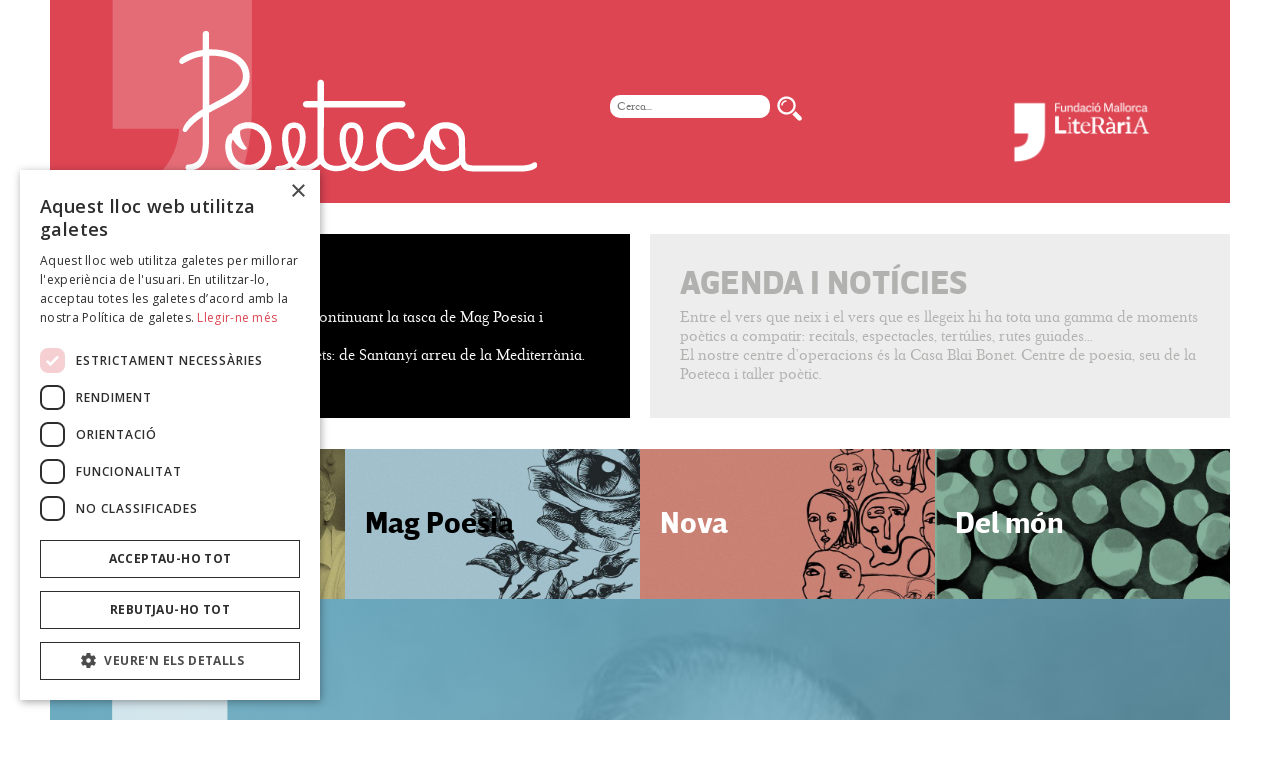

--- FILE ---
content_type: text/html; charset=UTF-8
request_url: https://poeteca.cat/ca/poema/1022
body_size: 4033
content:
<!DOCTYPE html>
<!--[if IE 8]>
<html lang="en" class="ie8"> <![endif]-->
<!--[if !IE]><!-->
<html lang="es">
<!--<![endif]-->
<head>
        
          
  <title>X</title>
  <meta charset="utf-8">
  <meta http-equiv="x-ua-compatible" content="ie=edge">                
  <meta name="viewport" content="width=device-width, initial-scale=1.0 maximum-scale=1.0, user-scalable=no">            
  <meta name="description" content="<p>&#039;&#039; Se senten uns trucs desesperats al picador de la porta. Cada vegada més forts. De sobte es fa silenci i baixa el...&#039;&#039;</p>">    
  <meta property="og:url"                content="https://poeteca.cat/ca/poema/1022" />
  <meta property="og:type"               content="article" />
  <meta property="og:title"              content="X" />
  <meta property="og:description"        content="<p>Habitació blanquinosa amb una gran portalada central tancada. Pausa. Travessa corrent de dreta a esquerra una ballarina en tutú vermell. Pausa. Cap a la dreta de l&#039;escenari cauen a intervals de cinc segons, grans, les sis lletres del cognom de l&#039;autor. Pausa. Se senten uns trucs desesperats al picador de la porta. Cada vegada més forts. De sobte es fa silenci i baixa el&nbsp;</p><p>&nbsp;&nbsp;&nbsp;&nbsp;&nbsp;&nbsp;&nbsp;&nbsp;&nbsp;&nbsp;&nbsp;&nbsp;&nbsp;&nbsp;&nbsp;&nbsp;&nbsp;&nbsp;&nbsp;&nbsp;&nbsp;&nbsp;&nbsp;&nbsp;&nbsp;&nbsp;&nbsp;&nbsp;&nbsp;&nbsp; TELÓ&nbsp;</p>" />                  
  <meta property="og:image" content="https://poeteca.cat/panell/img/mobile_POETECA-6swpr.jpg" />    
  
  <!-- Favicon -->
  <link rel="icon" href="https://poeteca.cat/panell/img/favicon.png?v0.2">

  <!-- Google Consent Mode -->
  <script>
    // Define dataLayer and the gtag function.
    window.dataLayer = window.dataLayer || [];

    function gtag() {
      dataLayer.push(arguments);
    }

    gtag('consent', 'default', {
      'ad_storage': 'denied',
      'ad_user_data': 'denied',
      'ad_personalization': 'denied',
      'analytics_storage': 'denied',
      'security_storage': 'granted',
      'wait_for_update': 500
    });
  </script>
  <!-- Google Consent Mode -->

  <!-- Google Tag Manager -->
  <script>(function(w,d,s,l,i){w[l]=w[l]||[];w[l].push({'gtm.start':
  new Date().getTime(),event:'gtm.js'});var f=d.getElementsByTagName(s)[0],
  j=d.createElement(s),dl=l!='dataLayer'?'&l='+l:'';j.async=true;j.src=
  'https://www.googletagmanager.com/gtm.js?id='+i+dl;f.parentNode.insertBefore(j,f);
  })(window,document,'script','dataLayer','GTM-KDVL93V4');</script>
  <!-- End Google Tag Manager -->

  <!-- ================== BEGIN BASE CSS STYLE ================== -->
  <link href="https://fonts.googleapis.com/css?family=Open+Sans:300,400,600,700" rel="stylesheet"/>
  <link href="https://poeteca.cat/panell/assets/plugins/jquery-ui/themes/base/minified/jquery-ui.min.css" rel="stylesheet"/>
  <link href="https://poeteca.cat/panell/assets/plugins/bootstrap/css/bootstrap.min.css" rel="stylesheet"/>
  <link href="https://poeteca.cat/panell/assets/plugins/bootstrap-sweetalert/sweetalert.css" rel="stylesheet"/>    
  <link href="https://poeteca.cat/panell/assets/plugins/font-awesome/css/font-awesome.min.css" rel="stylesheet"/>
  <link href="https://poeteca.cat/panell/assets/plugins/parsley/src/parsley.css" rel="stylesheet"/>    
  <link href="https://poeteca.cat/panell/assets/css/animate.min.css" rel="stylesheet"/>    
  <link href="https://poeteca.cat/panell/assets/plugins/bootstrap-select/bootstrap-select.min.css" rel="stylesheet"/>
  <link href="https://poeteca.cat/panell/assets/css/animate.min.css" rel="stylesheet"/>
  <link href="https://poeteca.cat/panell/assets/css/style.css" rel="stylesheet"/>
  <link href="https://poeteca.cat/panell/assets/css/style-responsive.css" rel="stylesheet"/>   
  <link href="https://poeteca.cat/panell/assets/css/theme/purple.css" rel="stylesheet" id="theme"/>
  <link href="https://poeteca.cat/panell/assets/css/essential.css" rel="stylesheet"/>
  <link href="https://poeteca.cat/panell/assets/plugins/bootstrap-datepicker/css/bootstrap-datepicker.css" rel="stylesheet"/>
  <link href="https://fonts.googleapis.com/css?family=Montserrat:300,400,600,700,900" rel="stylesheet">            
  <link rel="stylesheet" href="https://poeteca.cat/js/owl-carousel/owl.carousel.css">
  <link rel="stylesheet" href="https://poeteca.cat/js/owl-carousel/owl.theme.css">
  
  <link href="https://poeteca.cat/css/style.css?v=1.7" rel="stylesheet"/>    
  
  <script src="https://poeteca.cat/panell/assets/plugins/jquery/jquery-1.12.4.min.js"></script>
</head>

<body>
  <!-- Google Tag Manager (noscript) -->
  <noscript><iframe src="https://www.googletagmanager.com/ns.html?id=GTM-KDVL93V4"
  height="0" width="0" style="display:none;visibility:hidden"></iframe></noscript>
  <!-- End Google Tag Manager (noscript) -->

  <!-- begin #page-loader -->
  <div id="page-loader" onload="$(this).removeAttr('style')" class="fade in" style="opacity: 0;"><span class="spinner"></span></div>
  <div id="cookie"></div> 
  <!-- end #page-loader -->

<header>
    <div  class="container-fluid">
        <div class="row">
            <div class="col-xs-12 menu">
                   <img src="https://poeteca.cat/panell/img/logo-poema.svg">
                   <div class="col-sm-5 col-xs-12 titol"><a href="https://poeteca.cat"><img class="logo" src="https://poeteca.cat/panell/img/logo.svg"></a></div>
                   
                   <div class="col-sm-3 col-xs-12 cercador">        
                        <!--onkeyup="bitgrup.cercar($(this), 'global')"-->               
                        <input class="" type="text" id="cercador-text" placeholder="Cerca...">
                        <img id="cercador-lupa" src="https://poeteca.cat/panell/img/lupa-header.svg">                       
                   </div>
                   <div class="col-sm-2 col-sm-offset-2 col-xs-12"><a href="https://www.mallorcaliteraria.cat" target="_blank"><img class="logo  margeLogo" src="https://poeteca.cat/panell/img/logoFMLBlanc.png" style="width:100%"></a></div>
            </div>
        </div>
        
        <div class="row margen">
            <div class="col-xs-12">            
            </div>
        </div>
        
        <div class="row pastillas">
            <div class="col-xs-6">
                <a href="https://poeteca.cat/ca/home">
                    <div class="pastilla actiu">
                        <h3><span><b style="font-family:breve">COL·LECCIÓ</b></span></h3>
                        <p>Recopilam la poesia feta en català, continuant la tasca de Mag Poesia i ampliant-la. <br> Veus i versos de tots els temps i indrets: de Santanyí arreu de la Mediterrània.</p>
                    </div>
                </a>
            </div>
            <div class="col-xs-6">     
                <a href="https://poeteca.cat/ca/accio">
                    <div class="pastilla ">
                        <h3><span><b style="font-family:breve">AGENDA I NOTÍCIES</b></span></h3>
                        <p>Entre el vers que neix i el vers que es llegeix hi ha tota una gamma de moments poètics a compatir: recitals, espectacles, tertúlies, rutes guiades... <br> El nostre centre d’operacions és la Casa Blai Bonet. Centre de poesia, seu de la Poeteca i taller poètic.
</p>
                    </div>
                </a>
            </div>
        </div>
        
        <div class="row margen">
            <div class="col-xs-12">            
            </div>
        </div>
        
    </div>
</header>
<section id="main-section"><div  class="container-fluid">
    <div class="row visible-lg visible-md visible-sm" id="seccio-blocs"> 
                
            <div class="col-xs-3 item " style="background-image: url(https://poeteca.cat/panell/img/mobile_POETECA-bx9bf.jpg)">
                <a href="https://poeteca.cat/ca/bloc/14">
                    <div class="display-table">
                        <div class="display-table-cell">
                            <div class="text"><b style="font-family:breve;">Blai & co.</b></div>
                        </div>
                    </div> 
                </a>
            </div>                        
                
            <div class="col-xs-3 item actiu" style="background-image: url(https://poeteca.cat/panell/img/mobile_POETECA-ps77p.jpg)">
                <a href="https://poeteca.cat/ca/bloc/13">
                    <div class="display-table">
                        <div class="display-table-cell">
                            <div class="text"><b style="font-family:breve;">Mag Poesia</b></div>
                        </div>
                    </div> 
                </a>
            </div>                        
                
            <div class="col-xs-3 item " style="background-image: url(https://poeteca.cat/panell/img/mobile_POETECA-v8qr9.jpg)">
                <a href="https://poeteca.cat/ca/bloc/15">
                    <div class="display-table">
                        <div class="display-table-cell">
                            <div class="text"><b style="font-family:breve;">Nova</b></div>
                        </div>
                    </div> 
                </a>
            </div>                        
                
            <div class="col-xs-3 item " style="background-image: url(https://poeteca.cat/panell/img/mobile_POETECA-mt7gr.jpg)">
                <a href="https://poeteca.cat/ca/bloc/16">
                    <div class="display-table">
                        <div class="display-table-cell">
                            <div class="text"><b style="font-family:breve;">Del món</b></div>
                        </div>
                    </div> 
                </a>
            </div>                        
                
    </div>
    <div class="row visible-xs" id="seccio-blocs"> 
        <div class="col-xs-12 custom-select"> 
            <select>
            <option value="14" >Blai & co.</option>                    
            <option value="13" selected="selected">Mag Poesia</option>                    
            <option value="15" >Nova</option>                    
            <option value="16" >Del món</option>                    
                    
            </select>
        </div> 
    </div>
</div><div id="poema" class="container-fluid">
  <div class="row">
    <div class="col-xs-12 img-top" style="background-image:url(https://poeteca.cat/panell/img/desktop_POETECA-6swpr.jpg)">
      <div class="filtro-color color-filtro-2 "></div>
      <div class="display-table">
        <div class="display-table-cell">
          <img src="https://poeteca.cat/panell/img/logo-poema.svg">
          <div class="contingut-texta"><p>&#039;&#039; Se senten uns trucs desesperats al picador de la porta. Cada vegada més forts. De sobte es fa silenci i baixa el...&#039;&#039;</p></div>
        </div>
      </div>
    </div>
  </div>

  <div class="row margen visible-xs">
    <div class="col-xs-12">
    </div>
  </div>

  <div class="row margen">
    <div class="col-xs-12">
      <div class="item-bread"><a href="https://poeteca.cat/ca/autor/26">Joan Brossa</a></div>
      <div class="item-bread">></div>
      <div class="item-bread actiu"> X</div>
    </div>
  </div>

  <div class="row margen visible-xs">
    <div class="col-xs-12">
    </div>
  </div>

  <!--    <a name="poema"></a>-->
  <div class="row contingut">
    <div class="col-md-12">
      <div class="contingut-texta">
        <div class="cont-shared">
          <div class="btn-shared" onclick="bitgrup.redesToggle();"></div>
          <div class="redes-shared">
            <div class="icons facebook" onclick="window.open('https://www.facebook.com/sharer/sharer.php?u=https://poeteca.cat/ca/poema/1022')"></div>
            <div class="icons twitter" onclick="window.open('https://twitter.com/home?status=https://poeteca.cat/ca/poema/1022')"></div>
          </div>
        </div>
        <div class="cont-nav-top-right">
          <div class="cont-pag">
            <div class="num-actual">140</div>
            <div class="num-total">/177</div>
          </div>
          <div class="cont-navegation">
                          <div class="go-prev icons" onclick="window.location.href='https://poeteca.cat/ca/poema/1021#poema'"></div>
                                      <div class="go-next icons" onclick="window.location.href='https://poeteca.cat/ca/poema/1023#poema'"></div>
                      </div>
        </div>
        <a name="poema"></a>
        <div class="titol">X</div>
        <div class="texta">
          <p>Habitació blanquinosa amb una gran portalada central tancada. Pausa. Travessa corrent de dreta a esquerra una ballarina en tutú vermell. Pausa. Cap a la dreta de l&#039;escenari cauen a intervals de cinc segons, grans, les sis lletres del cognom de l&#039;autor. Pausa. Se senten uns trucs desesperats al picador de la porta. Cada vegada més forts. De sobte es fa silenci i baixa el&nbsp;</p><p>&nbsp;&nbsp;&nbsp;&nbsp;&nbsp;&nbsp;&nbsp;&nbsp;&nbsp;&nbsp;&nbsp;&nbsp;&nbsp;&nbsp;&nbsp;&nbsp;&nbsp;&nbsp;&nbsp;&nbsp;&nbsp;&nbsp;&nbsp;&nbsp;&nbsp;&nbsp;&nbsp;&nbsp;&nbsp;&nbsp; TELÓ&nbsp;</p>        </div>
        <div class="info-bottom-right">
          <div class="nom">JOAN BROSSA</div>
          <div class="llibre">Teatre complet: poesia escènica. Vol. III. Postteatre, 1978</div>
        </div>
      </div>
    </div>
      </div>

  <div class="row margen">
    <div class="col-xs-12">
    </div>
  </div>

  
</div></section><footer>
            <div  class="container-fluid">
                   <div class="row">
                       <div class="col-sm-3 col-xs-12 left-column">
                           <div >
                               <a href="https://www.mallorcaliteraria.cat" target="_blank"><img src="https://poeteca.cat/panell/img/logo-footer.png"></a>
                           </div>
                           <div class="content-logo-footer-poeteca">
                               <a href="https://poeteca.cat"><img class="logo-footer-poeteca"  src="https://poeteca.cat/panell/img/logo-footer_poeteca.svg"></a>
                           </div>
                       </div >
                       <div class="col-sm-3 col-xs-12 center-column" style="margin-bottom: 30px;">
                           <div class="">
                           <img src="https://poeteca.cat/panell/img/logo_consell_negre_2024.png" style="width:80%; max-width:200px;">
                           </div>
                       </div>
                       <div class="col-sm-3 col-xs-12 center-column">
                           <div class="redes">
                               <div>
                                   <a href=" https://www.facebook.com/poetecaBlai" target="_blank"><div class="icons facebook"></div></a>
                                    <a href="https://twitter.com/poetecaBlai" target="_blank"><div class="icons twitter"></div></a>
                               </div>
                               <div>
                                   <a href="https://www.instagram.com/mallorcaliteraria/" target="_blank"><div class="icons instagram"></div></a>
                                   <a href="https://www.youtube.com/channel/UCVDVi8fJdC3-xLDHvnuEL6g" target="_blank"><div class="icons youtube"></div></a>
                               </div>
                           </div>
                           <div class="copyright">
                               &copy; Poeteca 2026 | <a href="https://poeteca.cat/ca/avis-legal" target="_blank">Avís legal</a> | <a href="https://poeteca.cat/ca/politica-de-privacitat" target="_blank">Política de privacitat</a> | <a href="https://poeteca.cat/ca/politica-de-galetes" target="_blank">Política de galetes</a>
                           </div>
                           
                       </div>
                       <div class="col-sm-3 col-xs-12 right-column">
                           <div class="menu-btn" onclick="bitgrup.gestionMenuFooter($(this));">
                               <div class="lineaIconMenu"></div>
                               <div class="lineaIconMenu"></div>
                               <div class="lineaIconMenu"></div>
                           </div>
                           <div class="content-menu-footer">
                               <div><a href="https://poeteca.cat">INICI</a></div>
                               <div><a href="https://poeteca.cat/ca/home">COL·LECCIÓ</a></div>
                               <div><a href="https://poeteca.cat/ca/accio">AGENDA</a></div>
                           </div>
                       </div>                     
                   </div>
            </div>
        </footer>
    </body>
</html>

<script src="https://poeteca.cat/panell/assets/plugins/jquery/jquery-migrate-1.4.1.min.js"></script>
<script src="https://poeteca.cat/panell/assets/plugins/jquery-ui/ui/minified/jquery-ui.min.js"></script>
<script src="https://poeteca.cat/panell/assets/plugins/bootstrap/js/bootstrap.min.js"></script>                
<script src="https://poeteca.cat/panell/assets/plugins/parsley/dist/parsley.js"></script>    
<script src="https://poeteca.cat/panell/assets/plugins/toastr/toastr.min.js"></script>
<script src="https://poeteca.cat/panell/assets/plugins/slimscroll/jquery.slimscroll.min.js"></script>
 <script src="https://poeteca.cat/panell/assets/plugins/bootstrap-wizard/js/bwizard.js"></script>
<script src="https://poeteca.cat/panell/assets/plugins/bootstrap-sweetalert/sweetalert.min.js"></script>    
<script src="https://poeteca.cat/panell/assets/plugins/bootstrap-select/bootstrap-select.min.js"></script> 
<script src="https://poeteca.cat/panell/assets/plugins/bootstrap-datepicker/js/bootstrap-datepicker.js"></script>
<script src="https://poeteca.cat/panell/assets/plugins/bootstrap-datepicker/js/ca.js"></script>
<script src="https://poeteca.cat/js/owl-carousel/owl.carousel.min.js" type="text/javascript"></script>    
<script src="https://poeteca.cat/panell/assets/js/app.js?v=0.1"></script>
<script src="https://poeteca.cat/js/bitgrup.js?v=1.4"></script>
<script src="https://poeteca.cat/js/slider.class.js?v=0.1"></script>
<script>
    $(document).ready(function () {
        App.init(); 
        bitgrup.init('https://poeteca.cat', 'ca');
        $('#cercador-lupa').on('click', function(){
            var val = $('#cercador-text').val();
            console.log(val);
            bitgrup.cercar(val, 'global');
        });
        $('#cercador-text').on('keyup', function(e){
            if(e.key == 'Enter' || e.key == 13){
            var val = $('#cercador-text').val(); 
            console.log(val);
            bitgrup.cercar(val, 'global');
            }
        });
                 bitgrup.setSliderPoema('#slider-material');
                bitgrup.customSelect('custom-select');    
    });
</script>



--- FILE ---
content_type: text/css
request_url: https://poeteca.cat/panell/assets/css/theme/purple.css
body_size: 1343
content:
/* --------------------------------------
=========================================
PVR - Multipurpose Bootstrap Admin Dashboard Template
Version: 1.0
Designed By: Palani Velayudam
=========================================
1. Skin Purple
--------------------------------------------------------*/
/** ************************************* **
	DO NOT CHANGE ANYTHING HERE!
	REWRITE IN A CUSTOM CSS FILE IF REQUIRED!
 ** ************************************* **/

/**	1. Skin Purple
*************************************************** **/
.navbar-logo,
.coming-soon .brand .logo,
.login .login-header .brand .logo {
    border-color: #6670AC #5b6392 #444a6d;
}

.navbar.navbar-inverse .navbar-brand,
.sidebar .nav > li.active > a,
.sidebar .nav > li.active > a:focus,
.sidebar .nav > li.active > a:hover,
.page-sidebar-minified .sidebar .nav > li.has-sub.active:focus > a,
.page-sidebar-minified .sidebar .nav > li.has-sub.active:hover > a,
.page-sidebar-minified .sidebar .nav > li.has-sub.active > a,
.label.label-theme,
.btn.btn-scroll-to-top {
    background: #727cb6;
}

.navbar.navbar-inverse .navbar-brand {
    color: #fff !important;
}

.text-theme,
.sidebar .sub-menu > li.active > a:before {
    color: #727cb6;
}

@media (max-width: 767px) {
    .navbar-inverse .navbar-header {
        background: #727cb6;
    }
}

.gradient-enabled .navbar.navbar-inverse .navbar-brand,
.gradient-enabled .sidebar .nav > li.active > a,
.gradient-enabled .sidebar .nav > li.active > a:focus,
.gradient-enabled .sidebar .nav > li.active > a:hover,
.gradient-enabled.page-sidebar-minified .sidebar .nav > li.has-sub.active:focus > a,
.gradient-enabled.page-sidebar-minified .sidebar .nav > li.has-sub.active:hover > a,
.gradient-enabled.page-sidebar-minified .sidebar .nav > li.has-sub.active > a,
.gradient-enabled .label.label-theme,
.gradient-enabled .btn.btn-scroll-to-top,
.gradient-enabled .top-menu .nav > li.active > a,
.gradient-enabled .top-menu .nav > li.active > a:focus,
.gradient-enabled .top-menu .nav > li.active > a:hover {
    background: rgb(134, 142, 192); /* Old browsers */
    /* IE9 SVG, needs conditional override of 'filter' to 'none' */
    background: url([data-uri]);
    background: -moz-linear-gradient(top, rgba(134, 142, 192, 1) 0%, rgba(114, 124, 182, 1) 100%); /* FF3.6+ */
    background: -webkit-gradient(linear, left top, left bottom, color-stop(0%, rgba(134, 142, 192, 1)), color-stop(100%, rgba(114, 124, 182, 1))); /* Chrome,Safari4+ */
    background: -webkit-linear-gradient(top, rgba(134, 142, 192, 1) 0%, rgba(114, 124, 182, 1) 100%); /* Chrome10+,Safari5.1+ */
    background: -o-linear-gradient(top, rgba(134, 142, 192, 1) 0%, rgba(114, 124, 182, 1) 100%); /* Opera 11.10+ */
    background: -ms-linear-gradient(top, rgba(134, 142, 192, 1) 0%, rgba(114, 124, 182, 1) 100%); /* IE10+ */
    background: linear-gradient(to bottom, rgba(134, 142, 192, 1) 0%, rgba(114, 124, 182, 1) 100%); /* W3C */
    filter: progid:DXImageTransform.Microsoft.gradient(startColorstr='#868ec0', endColorstr='#727cb6', GradientType=0); /* IE6-8 */
}

.pace-progress {
    background: #727cb6;
}

.pace .pace-activity {
    border-top-color: #727cb6;
    border-left-color: #727cb6;
}

.page-with-light-sidebar .sidebar .nav > li.active > a > i {
    color: #727cb6;
}

.page-with-light-sidebar .sidebar .nav > li.active > a .badge,
.page-with-light-sidebar .sidebar .nav > li.active > a .label.label-theme {
    background: #727cb6;
}

.top-menu .nav > li.active > a,
.top-menu .nav > li.active > a:focus,
.top-menu .nav > li.active > a:hover {
    background: #727cb6;
}

--- FILE ---
content_type: text/css
request_url: https://poeteca.cat/panell/assets/css/essential.css
body_size: 15820
content:
/* --------------------------------------
=========================================
PVR - Multipurpose Bootstrap Admin Dashboard Template
Version: 1.0
Designed By: Palani Velayudam
=========================================
1. Essentials
--------------------------------------------------------*/
/** ************************************* **
	DO NOT CHANGE ANYTHING HERE!
	REWRITE IN A CUSTOM CSS FILE IF REQUIRED!
 ** ************************************* **/

/**	1. Essentials
*************************************************** **/
.f-s-200{font-size:200px!important}.f-s-199{font-size:199px!important}.f-s-198{font-size:198px!important}.f-s-197{font-size:197px!important}.f-s-196{font-size:196px!important}.f-s-195{font-size:195px!important}.f-s-194{font-size:194px!important}.f-s-193{font-size:193px!important}.f-s-192{font-size:192px!important}.f-s-191{font-size:191px!important}.f-s-190{font-size:190px!important}.f-s-189{font-size:189px!important}.f-s-188{font-size:188px!important}.f-s-187{font-size:187px!important}.f-s-186{font-size:186px!important}.f-s-185{font-size:185px!important}.f-s-184{font-size:184px!important}.f-s-183{font-size:183px!important}.f-s-182{font-size:182px!important}.f-s-181{font-size:181px!important}.f-s-180{font-size:180px!important}.f-s-179{font-size:179px!important}.f-s-178{font-size:178px!important}.f-s-177{font-size:177px!important}.f-s-176{font-size:176px!important}.f-s-175{font-size:175px!important}.f-s-174{font-size:174px!important}.f-s-173{font-size:173px!important}.f-s-172{font-size:172px!important}.f-s-171{font-size:171px!important}.f-s-170{font-size:170px!important}.f-s-169{font-size:169px!important}.f-s-168{font-size:168px!important}.f-s-167{font-size:167px!important}.f-s-166{font-size:166px!important}.f-s-165{font-size:165px!important}.f-s-164{font-size:164px!important}.f-s-163{font-size:163px!important}.f-s-162{font-size:162px!important}.f-s-161{font-size:161px!important}.f-s-160{font-size:160px!important}.f-s-159{font-size:159px!important}.f-s-158{font-size:158px!important}.f-s-157{font-size:157px!important}.f-s-156{font-size:156px!important}.f-s-155{font-size:155px!important}.f-s-154{font-size:154px!important}.f-s-153{font-size:153px!important}.f-s-152{font-size:152px!important}.f-s-151{font-size:151px!important}.f-s-150{font-size:150px!important}.f-s-149{font-size:149px!important}.f-s-148{font-size:148px!important}.f-s-147{font-size:147px!important}.f-s-146{font-size:146px!important}.f-s-145{font-size:145px!important}.f-s-144{font-size:144px!important}.f-s-143{font-size:143px!important}.f-s-142{font-size:142px!important}.f-s-141{font-size:141px!important}.f-s-140{font-size:140px!important}.f-s-139{font-size:139px!important}.f-s-138{font-size:138px!important}.f-s-137{font-size:137px!important}.f-s-136{font-size:136px!important}.f-s-135{font-size:135px!important}.f-s-134{font-size:134px!important}.f-s-133{font-size:133px!important}.f-s-132{font-size:132px!important}.f-s-131{font-size:131px!important}.f-s-130{font-size:130px!important}.f-s-129{font-size:129px!important}.f-s-128{font-size:128px!important}.f-s-127{font-size:127px!important}.f-s-126{font-size:126px!important}.f-s-125{font-size:125px!important}.f-s-124{font-size:124px!important}.f-s-123{font-size:123px!important}.f-s-122{font-size:122px!important}.f-s-121{font-size:121px!important}.f-s-120{font-size:120px!important}.f-s-119{font-size:119px!important}.f-s-118{font-size:118px!important}.f-s-117{font-size:117px!important}.f-s-116{font-size:116px!important}.f-s-115{font-size:115px!important}.f-s-114{font-size:114px!important}.f-s-113{font-size:113px!important}.f-s-112{font-size:112px!important}.f-s-111{font-size:111px!important}.f-s-110{font-size:110px!important}.f-s-109{font-size:109px!important}.f-s-108{font-size:108px!important}.f-s-107{font-size:107px!important}.f-s-106{font-size:106px!important}.f-s-105{font-size:105px!important}.f-s-104{font-size:104px!important}.f-s-103{font-size:103px!important}.f-s-102{font-size:102px!important}.f-s-101{font-size:101px!important}.f-s-100{font-size:100px!important}.f-s-99{font-size:99px!important}.f-s-98{font-size:98px!important}.f-s-97{font-size:97px!important}.f-s-96{font-size:96px!important}.f-s-95{font-size:95px!important}.f-s-94{font-size:94px!important}.f-s-93{font-size:93px!important}.f-s-92{font-size:92px!important}.f-s-91{font-size:91px!important}.f-s-90{font-size:90px!important}.f-s-89{font-size:89px!important}.f-s-88{font-size:88px!important}.f-s-87{font-size:87px!important}.f-s-86{font-size:86px!important}.f-s-85{font-size:85px!important}.f-s-84{font-size:84px!important}.f-s-83{font-size:83px!important}.f-s-82{font-size:82px!important}.f-s-81{font-size:81px!important}.f-s-80{font-size:80px!important}.f-s-79{font-size:79px!important}.f-s-78{font-size:78px!important}.f-s-77{font-size:77px!important}.f-s-76{font-size:76px!important}.f-s-75{font-size:75px!important}.f-s-74{font-size:74px!important}.f-s-73{font-size:73px!important}.f-s-72{font-size:72px!important}.f-s-71{font-size:71px!important}.f-s-70{font-size:70px!important}.f-s-69{font-size:69px!important}.f-s-68{font-size:68px!important}.f-s-67{font-size:67px!important}.f-s-66{font-size:66px!important}.f-s-65{font-size:65px!important}.f-s-64{font-size:64px!important}.f-s-63{font-size:63px!important}.f-s-62{font-size:62px!important}.f-s-61{font-size:61px!important}.f-s-60{font-size:60px!important}.f-s-59{font-size:59px!important}.f-s-58{font-size:58px!important}.f-s-57{font-size:57px!important}.f-s-56{font-size:56px!important}.f-s-55{font-size:55px!important}.f-s-54{font-size:54px!important}.f-s-53{font-size:53px!important}.f-s-52{font-size:52px!important}.f-s-51{font-size:51px!important}.f-s-50{font-size:50px!important}.f-s-49{font-size:49px!important}.f-s-48{font-size:48px!important}.f-s-47{font-size:47px!important}.f-s-46{font-size:46px!important}.f-s-45{font-size:45px!important}.f-s-44{font-size:44px!important}.f-s-43{font-size:43px!important}.f-s-42{font-size:42px!important}.f-s-41{font-size:41px!important}.f-s-40{font-size:40px!important}.f-s-39{font-size:39px!important}.f-s-38{font-size:38px!important}.f-s-37{font-size:37px!important}.f-s-36{font-size:36px!important}.f-s-35{font-size:35px!important}.f-s-34{font-size:34px!important}.f-s-33{font-size:33px!important}.f-s-32{font-size:32px!important}.f-s-31{font-size:31px!important}.f-s-30{font-size:30px!important}.f-s-29{font-size:29px!important}.f-s-28{font-size:28px!important}.f-s-27{font-size:27px!important}.f-s-26{font-size:26px!important}.f-s-25{font-size:25px!important}.f-s-24{font-size:24px!important}.f-s-23{font-size:23px!important}.f-s-22{font-size:22px!important}.f-s-21{font-size:21px!important}.f-s-20{font-size:20px!important}.f-s-19{font-size:19px!important}.f-s-18{font-size:18px!important}.f-s-17{font-size:17px!important}.f-s-16{font-size:16px!important}.f-s-15{font-size:15px!important}.f-s-14{font-size:14px!important}.f-s-13{font-size:13px!important}.f-s-12{font-size:12px!important}.f-s-11{font-size:11px!important}.f-s-10{font-size:10px!important}.f-s-9{font-size:9px!important}.f-s-8{font-size:8px!important}.f-s-7{font-size:7px!important}.f-s-6{font-size:6px!important}.f-s-5{font-size:5px!important}.f-s-4{font-size:4px!important}.f-s-3{font-size:3px!important}.f-s-2{font-size:2px!important}.f-s-1{font-size:1px!important}.f-s-0{font-size:0!important}.l-h-200{line-height:200px!important}.l-h-199{line-height:199px!important}.l-h-198{line-height:198px!important}.l-h-197{line-height:197px!important}.l-h-196{line-height:196px!important}.l-h-195{line-height:195px!important}.l-h-194{line-height:194px!important}.l-h-193{line-height:193px!important}.l-h-192{line-height:192px!important}.l-h-191{line-height:191px!important}.l-h-190{line-height:190px!important}.l-h-189{line-height:189px!important}.l-h-188{line-height:188px!important}.l-h-187{line-height:187px!important}.l-h-186{line-height:186px!important}.l-h-185{line-height:185px!important}.l-h-184{line-height:184px!important}.l-h-183{line-height:183px!important}.l-h-182{line-height:182px!important}.l-h-181{line-height:181px!important}.l-h-180{line-height:180px!important}.l-h-179{line-height:179px!important}.l-h-178{line-height:178px!important}.l-h-177{line-height:177px!important}.l-h-176{line-height:176px!important}.l-h-175{line-height:175px!important}.l-h-174{line-height:174px!important}.l-h-173{line-height:173px!important}.l-h-172{line-height:172px!important}.l-h-171{line-height:171px!important}.l-h-170{line-height:170px!important}.l-h-169{line-height:169px!important}.l-h-168{line-height:168px!important}.l-h-167{line-height:167px!important}.l-h-166{line-height:166px!important}.l-h-165{line-height:165px!important}.l-h-164{line-height:164px!important}.l-h-163{line-height:163px!important}.l-h-162{line-height:162px!important}.l-h-161{line-height:161px!important}.l-h-160{line-height:160px!important}.l-h-159{line-height:159px!important}.l-h-158{line-height:158px!important}.l-h-157{line-height:157px!important}.l-h-156{line-height:156px!important}.l-h-155{line-height:155px!important}.l-h-154{line-height:154px!important}.l-h-153{line-height:153px!important}.l-h-152{line-height:152px!important}.l-h-151{line-height:151px!important}.l-h-150{line-height:150px!important}.l-h-149{line-height:149px!important}.l-h-148{line-height:148px!important}.l-h-147{line-height:147px!important}.l-h-146{line-height:146px!important}.l-h-145{line-height:145px!important}.l-h-144{line-height:144px!important}.l-h-143{line-height:143px!important}.l-h-142{line-height:142px!important}.l-h-141{line-height:141px!important}.l-h-140{line-height:140px!important}.l-h-139{line-height:139px!important}.l-h-138{line-height:138px!important}.l-h-137{line-height:137px!important}.l-h-136{line-height:136px!important}.l-h-135{line-height:135px!important}.l-h-134{line-height:134px!important}.l-h-133{line-height:133px!important}.l-h-132{line-height:132px!important}.l-h-131{line-height:131px!important}.l-h-130{line-height:130px!important}.l-h-129{line-height:129px!important}.l-h-128{line-height:128px!important}.l-h-127{line-height:127px!important}.l-h-126{line-height:126px!important}.l-h-125{line-height:125px!important}.l-h-124{line-height:124px!important}.l-h-123{line-height:123px!important}.l-h-122{line-height:122px!important}.l-h-121{line-height:121px!important}.l-h-120{line-height:120px!important}.l-h-119{line-height:119px!important}.l-h-118{line-height:118px!important}.l-h-117{line-height:117px!important}.l-h-116{line-height:116px!important}.l-h-115{line-height:115px!important}.l-h-114{line-height:114px!important}.l-h-113{line-height:113px!important}.l-h-112{line-height:112px!important}.l-h-111{line-height:111px!important}.l-h-110{line-height:110px!important}.l-h-109{line-height:109px!important}.l-h-108{line-height:108px!important}.l-h-107{line-height:107px!important}.l-h-106{line-height:106px!important}.l-h-105{line-height:105px!important}.l-h-104{line-height:104px!important}.l-h-103{line-height:103px!important}.l-h-102{line-height:102px!important}.l-h-101{line-height:101px!important}.l-h-100{line-height:100px!important}.l-h-99{line-height:99px!important}.l-h-98{line-height:98px!important}.l-h-97{line-height:97px!important}.l-h-96{line-height:96px!important}.l-h-95{line-height:95px!important}.l-h-94{line-height:94px!important}.l-h-93{line-height:93px!important}.l-h-92{line-height:92px!important}.l-h-91{line-height:91px!important}.l-h-90{line-height:90px!important}.l-h-89{line-height:89px!important}.l-h-88{line-height:88px!important}.l-h-87{line-height:87px!important}.l-h-86{line-height:86px!important}.l-h-85{line-height:85px!important}.l-h-84{line-height:84px!important}.l-h-83{line-height:83px!important}.l-h-82{line-height:82px!important}.l-h-81{line-height:81px!important}.l-h-80{line-height:80px!important}.l-h-79{line-height:79px!important}.l-h-78{line-height:78px!important}.l-h-77{line-height:77px!important}.l-h-76{line-height:76px!important}.l-h-75{line-height:75px!important}.l-h-74{line-height:74px!important}.l-h-73{line-height:73px!important}.l-h-72{line-height:72px!important}.l-h-71{line-height:71px!important}.l-h-70{line-height:70px!important}.l-h-69{line-height:69px!important}.l-h-68{line-height:68px!important}.l-h-67{line-height:67px!important}.l-h-66{line-height:66px!important}.l-h-65{line-height:65px!important}.l-h-64{line-height:64px!important}.l-h-63{line-height:63px!important}.l-h-62{line-height:62px!important}.l-h-61{line-height:61px!important}.l-h-60{line-height:60px!important}.l-h-59{line-height:59px!important}.l-h-58{line-height:58px!important}.l-h-57{line-height:57px!important}.l-h-56{line-height:56px!important}.l-h-55{line-height:55px!important}.l-h-54{line-height:54px!important}.l-h-53{line-height:53px!important}.l-h-52{line-height:52px!important}.l-h-51{line-height:51px!important}.l-h-50{line-height:50px!important}.l-h-49{line-height:49px!important}.l-h-48{line-height:48px!important}.l-h-47{line-height:47px!important}.l-h-46{line-height:46px!important}.l-h-45{line-height:45px!important}.l-h-44{line-height:44px!important}.l-h-43{line-height:43px!important}.l-h-42{line-height:42px!important}.l-h-41{line-height:41px!important}.l-h-40{line-height:40px!important}.l-h-39{line-height:39px!important}.l-h-38{line-height:38px!important}.l-h-37{line-height:37px!important}.l-h-36{line-height:36px!important}.l-h-35{line-height:35px!important}.l-h-34{line-height:34px!important}.l-h-33{line-height:33px!important}.l-h-32{line-height:32px!important}.l-h-31{line-height:31px!important}.l-h-30{line-height:30px!important}.l-h-29{line-height:29px!important}.l-h-28{line-height:28px!important}.l-h-27{line-height:27px!important}.l-h-26{line-height:26px!important}.l-h-25{line-height:25px!important}.l-h-24{line-height:24px!important}.l-h-23{line-height:23px!important}.l-h-22{line-height:22px!important}.l-h-21{line-height:21px!important}.l-h-20{line-height:20px!important}.l-h-19{line-height:19px!important}.l-h-18{line-height:18px!important}.l-h-17{line-height:17px!important}.l-h-16{line-height:16px!important}.l-h-15{line-height:15px!important}.l-h-14{line-height:14px!important}.l-h-13{line-height:13px!important}.l-h-12{line-height:12px!important}.l-h-11{line-height:11px!important}.l-h-10{line-height:10px!important}.l-h-9{line-height:9px!important}.l-h-8{line-height:8px!important}.l-h-7{line-height:7px!important}.l-h-6{line-height:6px!important}.l-h-5{line-height:5px!important}.l-h-4{line-height:4px!important}.l-h-3{line-height:3px!important}.l-h-2{line-height:2px!important}.l-h-1{line-height:1px!important}.l-h-0{line-height:0!important}.m-200{margin:200px!important}.m-199{margin:199px!important}.m-198{margin:198px!important}.m-197{margin:197px!important}.m-196{margin:196px!important}.m-195{margin:195px!important}.m-194{margin:194px!important}.m-193{margin:193px!important}.m-192{margin:192px!important}.m-191{margin:191px!important}.m-190{margin:190px!important}.m-189{margin:189px!important}.m-188{margin:188px!important}.m-187{margin:187px!important}.m-186{margin:186px!important}.m-185{margin:185px!important}.m-184{margin:184px!important}.m-183{margin:183px!important}.m-182{margin:182px!important}.m-181{margin:181px!important}.m-180{margin:180px!important}.m-179{margin:179px!important}.m-178{margin:178px!important}.m-177{margin:177px!important}.m-176{margin:176px!important}.m-175{margin:175px!important}.m-174{margin:174px!important}.m-173{margin:173px!important}.m-172{margin:172px!important}.m-171{margin:171px!important}.m-170{margin:170px!important}.m-169{margin:169px!important}.m-168{margin:168px!important}.m-167{margin:167px!important}.m-166{margin:166px!important}.m-165{margin:165px!important}.m-164{margin:164px!important}.m-163{margin:163px!important}.m-162{margin:162px!important}.m-161{margin:161px!important}.m-160{margin:160px!important}.m-159{margin:159px!important}.m-158{margin:158px!important}.m-157{margin:157px!important}.m-156{margin:156px!important}.m-155{margin:155px!important}.m-154{margin:154px!important}.m-153{margin:153px!important}.m-152{margin:152px!important}.m-151{margin:151px!important}.m-150{margin:150px!important}.m-149{margin:149px!important}.m-148{margin:148px!important}.m-147{margin:147px!important}.m-146{margin:146px!important}.m-145{margin:145px!important}.m-144{margin:144px!important}.m-143{margin:143px!important}.m-142{margin:142px!important}.m-141{margin:141px!important}.m-140{margin:140px!important}.m-139{margin:139px!important}.m-138{margin:138px!important}.m-137{margin:137px!important}.m-136{margin:136px!important}.m-135{margin:135px!important}.m-134{margin:134px!important}.m-133{margin:133px!important}.m-132{margin:132px!important}.m-131{margin:131px!important}.m-130{margin:130px!important}.m-129{margin:129px!important}.m-128{margin:128px!important}.m-127{margin:127px!important}.m-126{margin:126px!important}.m-125{margin:125px!important}.m-124{margin:124px!important}.m-123{margin:123px!important}.m-122{margin:122px!important}.m-121{margin:121px!important}.m-120{margin:120px!important}.m-119{margin:119px!important}.m-118{margin:118px!important}.m-117{margin:117px!important}.m-116{margin:116px!important}.m-115{margin:115px!important}.m-114{margin:114px!important}.m-113{margin:113px!important}.m-112{margin:112px!important}.m-111{margin:111px!important}.m-110{margin:110px!important}.m-109{margin:109px!important}.m-108{margin:108px!important}.m-107{margin:107px!important}.m-106{margin:106px!important}.m-105{margin:105px!important}.m-104{margin:104px!important}.m-103{margin:103px!important}.m-102{margin:102px!important}.m-101{margin:101px!important}.m-100{margin:100px!important}.m-99{margin:99px!important}.m-98{margin:98px!important}.m-97{margin:97px!important}.m-96{margin:96px!important}.m-95{margin:95px!important}.m-94{margin:94px!important}.m-93{margin:93px!important}.m-92{margin:92px!important}.m-91{margin:91px!important}.m-90{margin:90px!important}.m-89{margin:89px!important}.m-88{margin:88px!important}.m-87{margin:87px!important}.m-86{margin:86px!important}.m-85{margin:85px!important}.m-84{margin:84px!important}.m-83{margin:83px!important}.m-82{margin:82px!important}.m-81{margin:81px!important}.m-80{margin:80px!important}.m-79{margin:79px!important}.m-78{margin:78px!important}.m-77{margin:77px!important}.m-76{margin:76px!important}.m-75{margin:75px!important}.m-74{margin:74px!important}.m-73{margin:73px!important}.m-72{margin:72px!important}.m-71{margin:71px!important}.m-70{margin:70px!important}.m-69{margin:69px!important}.m-68{margin:68px!important}.m-67{margin:67px!important}.m-66{margin:66px!important}.m-65{margin:65px!important}.m-64{margin:64px!important}.m-63{margin:63px!important}.m-62{margin:62px!important}.m-61{margin:61px!important}.m-60{margin:60px!important}.m-59{margin:59px!important}.m-58{margin:58px!important}.m-57{margin:57px!important}.m-56{margin:56px!important}.m-55{margin:55px!important}.m-54{margin:54px!important}.m-53{margin:53px!important}.m-52{margin:52px!important}.m-51{margin:51px!important}.m-50{margin:50px!important}.m-49{margin:49px!important}.m-48{margin:48px!important}.m-47{margin:47px!important}.m-46{margin:46px!important}.m-45{margin:45px!important}.m-44{margin:44px!important}.m-43{margin:43px!important}.m-42{margin:42px!important}.m-41{margin:41px!important}.m-40{margin:40px!important}.m-39{margin:39px!important}.m-38{margin:38px!important}.m-37{margin:37px!important}.m-36{margin:36px!important}.m-35{margin:35px!important}.m-34{margin:34px!important}.m-33{margin:33px!important}.m-32{margin:32px!important}.m-31{margin:31px!important}.m-30{margin:30px!important}.m-29{margin:29px!important}.m-28{margin:28px!important}.m-27{margin:27px!important}.m-26{margin:26px!important}.m-25{margin:25px!important}.m-24{margin:24px!important}.m-23{margin:23px!important}.m-22{margin:22px!important}.m-21{margin:21px!important}.m-20{margin:20px!important}.m-19{margin:19px!important}.m-18{margin:18px!important}.m-17{margin:17px!important}.m-16{margin:16px!important}.m-15{margin:15px!important}.m-14{margin:14px!important}.m-13{margin:13px!important}.m-12{margin:12px!important}.m-11{margin:11px!important}.m-10{margin:10px!important}.m-9{margin:9px!important}.m-8{margin:8px!important}.m-7{margin:7px!important}.m-6{margin:6px!important}.m-5{margin:5px!important}.m-4{margin:4px!important}.m-3{margin:3px!important}.m-2{margin:2px!important}.m-1{margin:1px!important}.m-0{margin:0!important}.m-t-200{margin-top:200px!important}.m-t-199{margin-top:199px!important}.m-t-198{margin-top:198px!important}.m-t-197{margin-top:197px!important}.m-t-196{margin-top:196px!important}.m-t-195{margin-top:195px!important}.m-t-194{margin-top:194px!important}.m-t-193{margin-top:193px!important}.m-t-192{margin-top:192px!important}.m-t-191{margin-top:191px!important}.m-t-190{margin-top:190px!important}.m-t-189{margin-top:189px!important}.m-t-188{margin-top:188px!important}.m-t-187{margin-top:187px!important}.m-t-186{margin-top:186px!important}.m-t-185{margin-top:185px!important}.m-t-184{margin-top:184px!important}.m-t-183{margin-top:183px!important}.m-t-182{margin-top:182px!important}.m-t-181{margin-top:181px!important}.m-t-180{margin-top:180px!important}.m-t-179{margin-top:179px!important}.m-t-178{margin-top:178px!important}.m-t-177{margin-top:177px!important}.m-t-176{margin-top:176px!important}.m-t-175{margin-top:175px!important}.m-t-174{margin-top:174px!important}.m-t-173{margin-top:173px!important}.m-t-172{margin-top:172px!important}.m-t-171{margin-top:171px!important}.m-t-170{margin-top:170px!important}.m-t-169{margin-top:169px!important}.m-t-168{margin-top:168px!important}.m-t-167{margin-top:167px!important}.m-t-166{margin-top:166px!important}.m-t-165{margin-top:165px!important}.m-t-164{margin-top:164px!important}.m-t-163{margin-top:163px!important}.m-t-162{margin-top:162px!important}.m-t-161{margin-top:161px!important}.m-t-160{margin-top:160px!important}.m-t-159{margin-top:159px!important}.m-t-158{margin-top:158px!important}.m-t-157{margin-top:157px!important}.m-t-156{margin-top:156px!important}.m-t-155{margin-top:155px!important}.m-t-154{margin-top:154px!important}.m-t-153{margin-top:153px!important}.m-t-152{margin-top:152px!important}.m-t-151{margin-top:151px!important}.m-t-150{margin-top:150px!important}.m-t-149{margin-top:149px!important}.m-t-148{margin-top:148px!important}.m-t-147{margin-top:147px!important}.m-t-146{margin-top:146px!important}.m-t-145{margin-top:145px!important}.m-t-144{margin-top:144px!important}.m-t-143{margin-top:143px!important}.m-t-142{margin-top:142px!important}.m-t-141{margin-top:141px!important}.m-t-140{margin-top:140px!important}.m-t-139{margin-top:139px!important}.m-t-138{margin-top:138px!important}.m-t-137{margin-top:137px!important}.m-t-136{margin-top:136px!important}.m-t-135{margin-top:135px!important}.m-t-134{margin-top:134px!important}.m-t-133{margin-top:133px!important}.m-t-132{margin-top:132px!important}.m-t-131{margin-top:131px!important}.m-t-130{margin-top:130px!important}.m-t-129{margin-top:129px!important}.m-t-128{margin-top:128px!important}.m-t-127{margin-top:127px!important}.m-t-126{margin-top:126px!important}.m-t-125{margin-top:125px!important}.m-t-124{margin-top:124px!important}.m-t-123{margin-top:123px!important}.m-t-122{margin-top:122px!important}.m-t-121{margin-top:121px!important}.m-t-120{margin-top:120px!important}.m-t-119{margin-top:119px!important}.m-t-118{margin-top:118px!important}.m-t-117{margin-top:117px!important}.m-t-116{margin-top:116px!important}.m-t-115{margin-top:115px!important}.m-t-114{margin-top:114px!important}.m-t-113{margin-top:113px!important}.m-t-112{margin-top:112px!important}.m-t-111{margin-top:111px!important}.m-t-110{margin-top:110px!important}.m-t-109{margin-top:109px!important}.m-t-108{margin-top:108px!important}.m-t-107{margin-top:107px!important}.m-t-106{margin-top:106px!important}.m-t-105{margin-top:105px!important}.m-t-104{margin-top:104px!important}.m-t-103{margin-top:103px!important}.m-t-102{margin-top:102px!important}.m-t-101{margin-top:101px!important}.m-t-100{margin-top:100px!important}.m-t-99{margin-top:99px!important}.m-t-98{margin-top:98px!important}.m-t-97{margin-top:97px!important}.m-t-96{margin-top:96px!important}.m-t-95{margin-top:95px!important}.m-t-94{margin-top:94px!important}.m-t-93{margin-top:93px!important}.m-t-92{margin-top:92px!important}.m-t-91{margin-top:91px!important}.m-t-90{margin-top:90px!important}.m-t-89{margin-top:89px!important}.m-t-88{margin-top:88px!important}.m-t-87{margin-top:87px!important}.m-t-86{margin-top:86px!important}.m-t-85{margin-top:85px!important}.m-t-84{margin-top:84px!important}.m-t-83{margin-top:83px!important}.m-t-82{margin-top:82px!important}.m-t-81{margin-top:81px!important}.m-t-80{margin-top:80px!important}.m-t-79{margin-top:79px!important}.m-t-78{margin-top:78px!important}.m-t-77{margin-top:77px!important}.m-t-76{margin-top:76px!important}.m-t-75{margin-top:75px!important}.m-t-74{margin-top:74px!important}.m-t-73{margin-top:73px!important}.m-t-72{margin-top:72px!important}.m-t-71{margin-top:71px!important}.m-t-70{margin-top:70px!important}.m-t-69{margin-top:69px!important}.m-t-68{margin-top:68px!important}.m-t-67{margin-top:67px!important}.m-t-66{margin-top:66px!important}.m-t-65{margin-top:65px!important}.m-t-64{margin-top:64px!important}.m-t-63{margin-top:63px!important}.m-t-62{margin-top:62px!important}.m-t-61{margin-top:61px!important}.m-t-60{margin-top:60px!important}.m-t-59{margin-top:59px!important}.m-t-58{margin-top:58px!important}.m-t-57{margin-top:57px!important}.m-t-56{margin-top:56px!important}.m-t-55{margin-top:55px!important}.m-t-54{margin-top:54px!important}.m-t-53{margin-top:53px!important}.m-t-52{margin-top:52px!important}.m-t-51{margin-top:51px!important}.m-t-50{margin-top:50px!important}.m-t-49{margin-top:49px!important}.m-t-48{margin-top:48px!important}.m-t-47{margin-top:47px!important}.m-t-46{margin-top:46px!important}.m-t-45{margin-top:45px!important}.m-t-44{margin-top:44px!important}.m-t-43{margin-top:43px!important}.m-t-42{margin-top:42px!important}.m-t-41{margin-top:41px!important}.m-t-40{margin-top:40px!important}.m-t-39{margin-top:39px!important}.m-t-38{margin-top:38px!important}.m-t-37{margin-top:37px!important}.m-t-36{margin-top:36px!important}.m-t-35{margin-top:35px!important}.m-t-34{margin-top:34px!important}.m-t-33{margin-top:33px!important}.m-t-32{margin-top:32px!important}.m-t-31{margin-top:31px!important}.m-t-30{margin-top:30px!important}.m-t-29{margin-top:29px!important}.m-t-28{margin-top:28px!important}.m-t-27{margin-top:27px!important}.m-t-26{margin-top:26px!important}.m-t-25{margin-top:25px!important}.m-t-24{margin-top:24px!important}.m-t-23{margin-top:23px!important}.m-t-22{margin-top:22px!important}.m-t-21{margin-top:21px!important}.m-t-20{margin-top:20px!important}.m-t-19{margin-top:19px!important}.m-t-18{margin-top:18px!important}.m-t-17{margin-top:17px!important}.m-t-16{margin-top:16px!important}.m-t-15{margin-top:15px!important}.m-t-14{margin-top:14px!important}.m-t-13{margin-top:13px!important}.m-t-12{margin-top:12px!important}.m-t-11{margin-top:11px!important}.m-t-10{margin-top:10px!important}.m-t-9{margin-top:9px!important}.m-t-8{margin-top:8px!important}.m-t-7{margin-top:7px!important}.m-t-6{margin-top:6px!important}.m-t-5{margin-top:5px!important}.m-t-4{margin-top:4px!important}.m-t-3{margin-top:3px!important}.m-t-2{margin-top:2px!important}.m-t-1{margin-top:1px!important}.m-t-0{margin-top:0!important}.m-b-200{margin-bottom:200px!important}.m-b-199{margin-bottom:199px!important}.m-b-198{margin-bottom:198px!important}.m-b-197{margin-bottom:197px!important}.m-b-196{margin-bottom:196px!important}.m-b-195{margin-bottom:195px!important}.m-b-194{margin-bottom:194px!important}.m-b-193{margin-bottom:193px!important}.m-b-192{margin-bottom:192px!important}.m-b-191{margin-bottom:191px!important}.m-b-190{margin-bottom:190px!important}.m-b-189{margin-bottom:189px!important}.m-b-188{margin-bottom:188px!important}.m-b-187{margin-bottom:187px!important}.m-b-186{margin-bottom:186px!important}.m-b-185{margin-bottom:185px!important}.m-b-184{margin-bottom:184px!important}.m-b-183{margin-bottom:183px!important}.m-b-182{margin-bottom:182px!important}.m-b-181{margin-bottom:181px!important}.m-b-180{margin-bottom:180px!important}.m-b-179{margin-bottom:179px!important}.m-b-178{margin-bottom:178px!important}.m-b-177{margin-bottom:177px!important}.m-b-176{margin-bottom:176px!important}.m-b-175{margin-bottom:175px!important}.m-b-174{margin-bottom:174px!important}.m-b-173{margin-bottom:173px!important}.m-b-172{margin-bottom:172px!important}.m-b-171{margin-bottom:171px!important}.m-b-170{margin-bottom:170px!important}.m-b-169{margin-bottom:169px!important}.m-b-168{margin-bottom:168px!important}.m-b-167{margin-bottom:167px!important}.m-b-166{margin-bottom:166px!important}.m-b-165{margin-bottom:165px!important}.m-b-164{margin-bottom:164px!important}.m-b-163{margin-bottom:163px!important}.m-b-162{margin-bottom:162px!important}.m-b-161{margin-bottom:161px!important}.m-b-160{margin-bottom:160px!important}.m-b-159{margin-bottom:159px!important}.m-b-158{margin-bottom:158px!important}.m-b-157{margin-bottom:157px!important}.m-b-156{margin-bottom:156px!important}.m-b-155{margin-bottom:155px!important}.m-b-154{margin-bottom:154px!important}.m-b-153{margin-bottom:153px!important}.m-b-152{margin-bottom:152px!important}.m-b-151{margin-bottom:151px!important}.m-b-150{margin-bottom:150px!important}.m-b-149{margin-bottom:149px!important}.m-b-148{margin-bottom:148px!important}.m-b-147{margin-bottom:147px!important}.m-b-146{margin-bottom:146px!important}.m-b-145{margin-bottom:145px!important}.m-b-144{margin-bottom:144px!important}.m-b-143{margin-bottom:143px!important}.m-b-142{margin-bottom:142px!important}.m-b-141{margin-bottom:141px!important}.m-b-140{margin-bottom:140px!important}.m-b-139{margin-bottom:139px!important}.m-b-138{margin-bottom:138px!important}.m-b-137{margin-bottom:137px!important}.m-b-136{margin-bottom:136px!important}.m-b-135{margin-bottom:135px!important}.m-b-134{margin-bottom:134px!important}.m-b-133{margin-bottom:133px!important}.m-b-132{margin-bottom:132px!important}.m-b-131{margin-bottom:131px!important}.m-b-130{margin-bottom:130px!important}.m-b-129{margin-bottom:129px!important}.m-b-128{margin-bottom:128px!important}.m-b-127{margin-bottom:127px!important}.m-b-126{margin-bottom:126px!important}.m-b-125{margin-bottom:125px!important}.m-b-124{margin-bottom:124px!important}.m-b-123{margin-bottom:123px!important}.m-b-122{margin-bottom:122px!important}.m-b-121{margin-bottom:121px!important}.m-b-120{margin-bottom:120px!important}.m-b-119{margin-bottom:119px!important}.m-b-118{margin-bottom:118px!important}.m-b-117{margin-bottom:117px!important}.m-b-116{margin-bottom:116px!important}.m-b-115{margin-bottom:115px!important}.m-b-114{margin-bottom:114px!important}.m-b-113{margin-bottom:113px!important}.m-b-112{margin-bottom:112px!important}.m-b-111{margin-bottom:111px!important}.m-b-110{margin-bottom:110px!important}.m-b-109{margin-bottom:109px!important}.m-b-108{margin-bottom:108px!important}.m-b-107{margin-bottom:107px!important}.m-b-106{margin-bottom:106px!important}.m-b-105{margin-bottom:105px!important}.m-b-104{margin-bottom:104px!important}.m-b-103{margin-bottom:103px!important}.m-b-102{margin-bottom:102px!important}.m-b-101{margin-bottom:101px!important}.m-b-100{margin-bottom:100px!important}.m-b-99{margin-bottom:99px!important}.m-b-98{margin-bottom:98px!important}.m-b-97{margin-bottom:97px!important}.m-b-96{margin-bottom:96px!important}.m-b-95{margin-bottom:95px!important}.m-b-94{margin-bottom:94px!important}.m-b-93{margin-bottom:93px!important}.m-b-92{margin-bottom:92px!important}.m-b-91{margin-bottom:91px!important}.m-b-90{margin-bottom:90px!important}.m-b-89{margin-bottom:89px!important}.m-b-88{margin-bottom:88px!important}.m-b-87{margin-bottom:87px!important}.m-b-86{margin-bottom:86px!important}.m-b-85{margin-bottom:85px!important}.m-b-84{margin-bottom:84px!important}.m-b-83{margin-bottom:83px!important}.m-b-82{margin-bottom:82px!important}.m-b-81{margin-bottom:81px!important}.m-b-80{margin-bottom:80px!important}.m-b-79{margin-bottom:79px!important}.m-b-78{margin-bottom:78px!important}.m-b-77{margin-bottom:77px!important}.m-b-76{margin-bottom:76px!important}.m-b-75{margin-bottom:75px!important}.m-b-74{margin-bottom:74px!important}.m-b-73{margin-bottom:73px!important}.m-b-72{margin-bottom:72px!important}.m-b-71{margin-bottom:71px!important}.m-b-70{margin-bottom:70px!important}.m-b-69{margin-bottom:69px!important}.m-b-68{margin-bottom:68px!important}.m-b-67{margin-bottom:67px!important}.m-b-66{margin-bottom:66px!important}.m-b-65{margin-bottom:65px!important}.m-b-64{margin-bottom:64px!important}.m-b-63{margin-bottom:63px!important}.m-b-62{margin-bottom:62px!important}.m-b-61{margin-bottom:61px!important}.m-b-60{margin-bottom:60px!important}.m-b-59{margin-bottom:59px!important}.m-b-58{margin-bottom:58px!important}.m-b-57{margin-bottom:57px!important}.m-b-56{margin-bottom:56px!important}.m-b-55{margin-bottom:55px!important}.m-b-54{margin-bottom:54px!important}.m-b-53{margin-bottom:53px!important}.m-b-52{margin-bottom:52px!important}.m-b-51{margin-bottom:51px!important}.m-b-50{margin-bottom:50px!important}.m-b-49{margin-bottom:49px!important}.m-b-48{margin-bottom:48px!important}.m-b-47{margin-bottom:47px!important}.m-b-46{margin-bottom:46px!important}.m-b-45{margin-bottom:45px!important}.m-b-44{margin-bottom:44px!important}.m-b-43{margin-bottom:43px!important}.m-b-42{margin-bottom:42px!important}.m-b-41{margin-bottom:41px!important}.m-b-40{margin-bottom:40px!important}.m-b-39{margin-bottom:39px!important}.m-b-38{margin-bottom:38px!important}.m-b-37{margin-bottom:37px!important}.m-b-36{margin-bottom:36px!important}.m-b-35{margin-bottom:35px!important}.m-b-34{margin-bottom:34px!important}.m-b-33{margin-bottom:33px!important}.m-b-32{margin-bottom:32px!important}.m-b-31{margin-bottom:31px!important}.m-b-30{margin-bottom:30px!important}.m-b-29{margin-bottom:29px!important}.m-b-28{margin-bottom:28px!important}.m-b-27{margin-bottom:27px!important}.m-b-26{margin-bottom:26px!important}.m-b-25{margin-bottom:25px!important}.m-b-24{margin-bottom:24px!important}.m-b-23{margin-bottom:23px!important}.m-b-22{margin-bottom:22px!important}.m-b-21{margin-bottom:21px!important}.m-b-20{margin-bottom:20px!important}.m-b-19{margin-bottom:19px!important}.m-b-18{margin-bottom:18px!important}.m-b-17{margin-bottom:17px!important}.m-b-16{margin-bottom:16px!important}.m-b-15{margin-bottom:15px!important}.m-b-14{margin-bottom:14px!important}.m-b-13{margin-bottom:13px!important}.m-b-12{margin-bottom:12px!important}.m-b-11{margin-bottom:11px!important}.m-b-10{margin-bottom:10px!important}.m-b-9{margin-bottom:9px!important}.m-b-8{margin-bottom:8px!important}.m-b-7{margin-bottom:7px!important}.m-b-6{margin-bottom:6px!important}.m-b-5{margin-bottom:5px!important}.m-b-4{margin-bottom:4px!important}.m-b-3{margin-bottom:3px!important}.m-b-2{margin-bottom:2px!important}.m-b-1{margin-bottom:1px!important}.m-b-0{margin-bottom:0!important}.m-r-200{margin-right:200px!important}.m-r-199{margin-right:199px!important}.m-r-198{margin-right:198px!important}.m-r-197{margin-right:197px!important}.m-r-196{margin-right:196px!important}.m-r-195{margin-right:195px!important}.m-r-194{margin-right:194px!important}.m-r-193{margin-right:193px!important}.m-r-192{margin-right:192px!important}.m-r-191{margin-right:191px!important}.m-r-190{margin-right:190px!important}.m-r-189{margin-right:189px!important}.m-r-188{margin-right:188px!important}.m-r-187{margin-right:187px!important}.m-r-186{margin-right:186px!important}.m-r-185{margin-right:185px!important}.m-r-184{margin-right:184px!important}.m-r-183{margin-right:183px!important}.m-r-182{margin-right:182px!important}.m-r-181{margin-right:181px!important}.m-r-180{margin-right:180px!important}.m-r-179{margin-right:179px!important}.m-r-178{margin-right:178px!important}.m-r-177{margin-right:177px!important}.m-r-176{margin-right:176px!important}.m-r-175{margin-right:175px!important}.m-r-174{margin-right:174px!important}.m-r-173{margin-right:173px!important}.m-r-172{margin-right:172px!important}.m-r-171{margin-right:171px!important}.m-r-170{margin-right:170px!important}.m-r-169{margin-right:169px!important}.m-r-168{margin-right:168px!important}.m-r-167{margin-right:167px!important}.m-r-166{margin-right:166px!important}.m-r-165{margin-right:165px!important}.m-r-164{margin-right:164px!important}.m-r-163{margin-right:163px!important}.m-r-162{margin-right:162px!important}.m-r-161{margin-right:161px!important}.m-r-160{margin-right:160px!important}.m-r-159{margin-right:159px!important}.m-r-158{margin-right:158px!important}.m-r-157{margin-right:157px!important}.m-r-156{margin-right:156px!important}.m-r-155{margin-right:155px!important}.m-r-154{margin-right:154px!important}.m-r-153{margin-right:153px!important}.m-r-152{margin-right:152px!important}.m-r-151{margin-right:151px!important}.m-r-150{margin-right:150px!important}.m-r-149{margin-right:149px!important}.m-r-148{margin-right:148px!important}.m-r-147{margin-right:147px!important}.m-r-146{margin-right:146px!important}.m-r-145{margin-right:145px!important}.m-r-144{margin-right:144px!important}.m-r-143{margin-right:143px!important}.m-r-142{margin-right:142px!important}.m-r-141{margin-right:141px!important}.m-r-140{margin-right:140px!important}.m-r-139{margin-right:139px!important}.m-r-138{margin-right:138px!important}.m-r-137{margin-right:137px!important}.m-r-136{margin-right:136px!important}.m-r-135{margin-right:135px!important}.m-r-134{margin-right:134px!important}.m-r-133{margin-right:133px!important}.m-r-132{margin-right:132px!important}.m-r-131{margin-right:131px!important}.m-r-130{margin-right:130px!important}.m-r-129{margin-right:129px!important}.m-r-128{margin-right:128px!important}.m-r-127{margin-right:127px!important}.m-r-126{margin-right:126px!important}.m-r-125{margin-right:125px!important}.m-r-124{margin-right:124px!important}.m-r-123{margin-right:123px!important}.m-r-122{margin-right:122px!important}.m-r-121{margin-right:121px!important}.m-r-120{margin-right:120px!important}.m-r-119{margin-right:119px!important}.m-r-118{margin-right:118px!important}.m-r-117{margin-right:117px!important}.m-r-116{margin-right:116px!important}.m-r-115{margin-right:115px!important}.m-r-114{margin-right:114px!important}.m-r-113{margin-right:113px!important}.m-r-112{margin-right:112px!important}.m-r-111{margin-right:111px!important}.m-r-110{margin-right:110px!important}.m-r-109{margin-right:109px!important}.m-r-108{margin-right:108px!important}.m-r-107{margin-right:107px!important}.m-r-106{margin-right:106px!important}.m-r-105{margin-right:105px!important}.m-r-104{margin-right:104px!important}.m-r-103{margin-right:103px!important}.m-r-102{margin-right:102px!important}.m-r-101{margin-right:101px!important}.m-r-100{margin-right:100px!important}.m-r-99{margin-right:99px!important}.m-r-98{margin-right:98px!important}.m-r-97{margin-right:97px!important}.m-r-96{margin-right:96px!important}.m-r-95{margin-right:95px!important}.m-r-94{margin-right:94px!important}.m-r-93{margin-right:93px!important}.m-r-92{margin-right:92px!important}.m-r-91{margin-right:91px!important}.m-r-90{margin-right:90px!important}.m-r-89{margin-right:89px!important}.m-r-88{margin-right:88px!important}.m-r-87{margin-right:87px!important}.m-r-86{margin-right:86px!important}.m-r-85{margin-right:85px!important}.m-r-84{margin-right:84px!important}.m-r-83{margin-right:83px!important}.m-r-82{margin-right:82px!important}.m-r-81{margin-right:81px!important}.m-r-80{margin-right:80px!important}.m-r-79{margin-right:79px!important}.m-r-78{margin-right:78px!important}.m-r-77{margin-right:77px!important}.m-r-76{margin-right:76px!important}.m-r-75{margin-right:75px!important}.m-r-74{margin-right:74px!important}.m-r-73{margin-right:73px!important}.m-r-72{margin-right:72px!important}.m-r-71{margin-right:71px!important}.m-r-70{margin-right:70px!important}.m-r-69{margin-right:69px!important}.m-r-68{margin-right:68px!important}.m-r-67{margin-right:67px!important}.m-r-66{margin-right:66px!important}.m-r-65{margin-right:65px!important}.m-r-64{margin-right:64px!important}.m-r-63{margin-right:63px!important}.m-r-62{margin-right:62px!important}.m-r-61{margin-right:61px!important}.m-r-60{margin-right:60px!important}.m-r-59{margin-right:59px!important}.m-r-58{margin-right:58px!important}.m-r-57{margin-right:57px!important}.m-r-56{margin-right:56px!important}.m-r-55{margin-right:55px!important}.m-r-54{margin-right:54px!important}.m-r-53{margin-right:53px!important}.m-r-52{margin-right:52px!important}.m-r-51{margin-right:51px!important}.m-r-50{margin-right:50px!important}.m-r-49{margin-right:49px!important}.m-r-48{margin-right:48px!important}.m-r-47{margin-right:47px!important}.m-r-46{margin-right:46px!important}.m-r-45{margin-right:45px!important}.m-r-44{margin-right:44px!important}.m-r-43{margin-right:43px!important}.m-r-42{margin-right:42px!important}.m-r-41{margin-right:41px!important}.m-r-40{margin-right:40px!important}.m-r-39{margin-right:39px!important}.m-r-38{margin-right:38px!important}.m-r-37{margin-right:37px!important}.m-r-36{margin-right:36px!important}.m-r-35{margin-right:35px!important}.m-r-34{margin-right:34px!important}.m-r-33{margin-right:33px!important}.m-r-32{margin-right:32px!important}.m-r-31{margin-right:31px!important}.m-r-30{margin-right:30px!important}.m-r-29{margin-right:29px!important}.m-r-28{margin-right:28px!important}.m-r-27{margin-right:27px!important}.m-r-26{margin-right:26px!important}.m-r-25{margin-right:25px!important}.m-r-24{margin-right:24px!important}.m-r-23{margin-right:23px!important}.m-r-22{margin-right:22px!important}.m-r-21{margin-right:21px!important}.m-r-20{margin-right:20px!important}.m-r-19{margin-right:19px!important}.m-r-18{margin-right:18px!important}.m-r-17{margin-right:17px!important}.m-r-16{margin-right:16px!important}.m-r-15{margin-right:15px!important}.m-r-14{margin-right:14px!important}.m-r-13{margin-right:13px!important}.m-r-12{margin-right:12px!important}.m-r-11{margin-right:11px!important}.m-r-10{margin-right:10px!important}.m-r-9{margin-right:9px!important}.m-r-8{margin-right:8px!important}.m-r-7{margin-right:7px!important}.m-r-6{margin-right:6px!important}.m-r-5{margin-right:5px!important}.m-r-4{margin-right:4px!important}.m-r-3{margin-right:3px!important}.m-r-2{margin-right:2px!important}.m-r-1{margin-right:1px!important}.m-r-0{margin-right:0!important}.m-l-200{margin-left:200px!important}.m-l-199{margin-left:199px!important}.m-l-198{margin-left:198px!important}.m-l-197{margin-left:197px!important}.m-l-196{margin-left:196px!important}.m-l-195{margin-left:195px!important}.m-l-194{margin-left:194px!important}.m-l-193{margin-left:193px!important}.m-l-192{margin-left:192px!important}.m-l-191{margin-left:191px!important}.m-l-190{margin-left:190px!important}.m-l-189{margin-left:189px!important}.m-l-188{margin-left:188px!important}.m-l-187{margin-left:187px!important}.m-l-186{margin-left:186px!important}.m-l-185{margin-left:185px!important}.m-l-184{margin-left:184px!important}.m-l-183{margin-left:183px!important}.m-l-182{margin-left:182px!important}.m-l-181{margin-left:181px!important}.m-l-180{margin-left:180px!important}.m-l-179{margin-left:179px!important}.m-l-178{margin-left:178px!important}.m-l-177{margin-left:177px!important}.m-l-176{margin-left:176px!important}.m-l-175{margin-left:175px!important}.m-l-174{margin-left:174px!important}.m-l-173{margin-left:173px!important}.m-l-172{margin-left:172px!important}.m-l-171{margin-left:171px!important}.m-l-170{margin-left:170px!important}.m-l-169{margin-left:169px!important}.m-l-168{margin-left:168px!important}.m-l-167{margin-left:167px!important}.m-l-166{margin-left:166px!important}.m-l-165{margin-left:165px!important}.m-l-164{margin-left:164px!important}.m-l-163{margin-left:163px!important}.m-l-162{margin-left:162px!important}.m-l-161{margin-left:161px!important}.m-l-160{margin-left:160px!important}.m-l-159{margin-left:159px!important}.m-l-158{margin-left:158px!important}.m-l-157{margin-left:157px!important}.m-l-156{margin-left:156px!important}.m-l-155{margin-left:155px!important}.m-l-154{margin-left:154px!important}.m-l-153{margin-left:153px!important}.m-l-152{margin-left:152px!important}.m-l-151{margin-left:151px!important}.m-l-150{margin-left:150px!important}.m-l-149{margin-left:149px!important}.m-l-148{margin-left:148px!important}.m-l-147{margin-left:147px!important}.m-l-146{margin-left:146px!important}.m-l-145{margin-left:145px!important}.m-l-144{margin-left:144px!important}.m-l-143{margin-left:143px!important}.m-l-142{margin-left:142px!important}.m-l-141{margin-left:141px!important}.m-l-140{margin-left:140px!important}.m-l-139{margin-left:139px!important}.m-l-138{margin-left:138px!important}.m-l-137{margin-left:137px!important}.m-l-136{margin-left:136px!important}.m-l-135{margin-left:135px!important}.m-l-134{margin-left:134px!important}.m-l-133{margin-left:133px!important}.m-l-132{margin-left:132px!important}.m-l-131{margin-left:131px!important}.m-l-130{margin-left:130px!important}.m-l-129{margin-left:129px!important}.m-l-128{margin-left:128px!important}.m-l-127{margin-left:127px!important}.m-l-126{margin-left:126px!important}.m-l-125{margin-left:125px!important}.m-l-124{margin-left:124px!important}.m-l-123{margin-left:123px!important}.m-l-122{margin-left:122px!important}.m-l-121{margin-left:121px!important}.m-l-120{margin-left:120px!important}.m-l-119{margin-left:119px!important}.m-l-118{margin-left:118px!important}.m-l-117{margin-left:117px!important}.m-l-116{margin-left:116px!important}.m-l-115{margin-left:115px!important}.m-l-114{margin-left:114px!important}.m-l-113{margin-left:113px!important}.m-l-112{margin-left:112px!important}.m-l-111{margin-left:111px!important}.m-l-110{margin-left:110px!important}.m-l-109{margin-left:109px!important}.m-l-108{margin-left:108px!important}.m-l-107{margin-left:107px!important}.m-l-106{margin-left:106px!important}.m-l-105{margin-left:105px!important}.m-l-104{margin-left:104px!important}.m-l-103{margin-left:103px!important}.m-l-102{margin-left:102px!important}.m-l-101{margin-left:101px!important}.m-l-100{margin-left:100px!important}.m-l-99{margin-left:99px!important}.m-l-98{margin-left:98px!important}.m-l-97{margin-left:97px!important}.m-l-96{margin-left:96px!important}.m-l-95{margin-left:95px!important}.m-l-94{margin-left:94px!important}.m-l-93{margin-left:93px!important}.m-l-92{margin-left:92px!important}.m-l-91{margin-left:91px!important}.m-l-90{margin-left:90px!important}.m-l-89{margin-left:89px!important}.m-l-88{margin-left:88px!important}.m-l-87{margin-left:87px!important}.m-l-86{margin-left:86px!important}.m-l-85{margin-left:85px!important}.m-l-84{margin-left:84px!important}.m-l-83{margin-left:83px!important}.m-l-82{margin-left:82px!important}.m-l-81{margin-left:81px!important}.m-l-80{margin-left:80px!important}.m-l-79{margin-left:79px!important}.m-l-78{margin-left:78px!important}.m-l-77{margin-left:77px!important}.m-l-76{margin-left:76px!important}.m-l-75{margin-left:75px!important}.m-l-74{margin-left:74px!important}.m-l-73{margin-left:73px!important}.m-l-72{margin-left:72px!important}.m-l-71{margin-left:71px!important}.m-l-70{margin-left:70px!important}.m-l-69{margin-left:69px!important}.m-l-68{margin-left:68px!important}.m-l-67{margin-left:67px!important}.m-l-66{margin-left:66px!important}.m-l-65{margin-left:65px!important}.m-l-64{margin-left:64px!important}.m-l-63{margin-left:63px!important}.m-l-62{margin-left:62px!important}.m-l-61{margin-left:61px!important}.m-l-60{margin-left:60px!important}.m-l-59{margin-left:59px!important}.m-l-58{margin-left:58px!important}.m-l-57{margin-left:57px!important}.m-l-56{margin-left:56px!important}.m-l-55{margin-left:55px!important}.m-l-54{margin-left:54px!important}.m-l-53{margin-left:53px!important}.m-l-52{margin-left:52px!important}.m-l-51{margin-left:51px!important}.m-l-50{margin-left:50px!important}.m-l-49{margin-left:49px!important}.m-l-48{margin-left:48px!important}.m-l-47{margin-left:47px!important}.m-l-46{margin-left:46px!important}.m-l-45{margin-left:45px!important}.m-l-44{margin-left:44px!important}.m-l-43{margin-left:43px!important}.m-l-42{margin-left:42px!important}.m-l-41{margin-left:41px!important}.m-l-40{margin-left:40px!important}.m-l-39{margin-left:39px!important}.m-l-38{margin-left:38px!important}.m-l-37{margin-left:37px!important}.m-l-36{margin-left:36px!important}.m-l-35{margin-left:35px!important}.m-l-34{margin-left:34px!important}.m-l-33{margin-left:33px!important}.m-l-32{margin-left:32px!important}.m-l-31{margin-left:31px!important}.m-l-30{margin-left:30px!important}.m-l-29{margin-left:29px!important}.m-l-28{margin-left:28px!important}.m-l-27{margin-left:27px!important}.m-l-26{margin-left:26px!important}.m-l-25{margin-left:25px!important}.m-l-24{margin-left:24px!important}.m-l-23{margin-left:23px!important}.m-l-22{margin-left:22px!important}.m-l-21{margin-left:21px!important}.m-l-20{margin-left:20px!important}.m-l-19{margin-left:19px!important}.m-l-18{margin-left:18px!important}.m-l-17{margin-left:17px!important}.m-l-16{margin-left:16px!important}.m-l-15{margin-left:15px!important}.m-l-14{margin-left:14px!important}.m-l-13{margin-left:13px!important}.m-l-12{margin-left:12px!important}.m-l-11{margin-left:11px!important}.m-l-10{margin-left:10px!important}.m-l-9{margin-left:9px!important}.m-l-8{margin-left:8px!important}.m-l-7{margin-left:7px!important}.m-l-6{margin-left:6px!important}.m-l-5{margin-left:5px!important}.m-l-4{margin-left:4px!important}.m-l-3{margin-left:3px!important}.m-l-2{margin-left:2px!important}.m-l-1{margin-left:1px!important}.m-l-0{margin-left:0!important}.m-h-200{min-height:200px!important}.m-h-199{min-height:199px!important}.m-h-198{min-height:198px!important}.m-h-197{min-height:197px!important}.m-h-196{min-height:196px!important}.m-h-195{min-height:195px!important}.m-h-194{min-height:194px!important}.m-h-193{min-height:193px!important}.m-h-192{min-height:192px!important}.m-h-191{min-height:191px!important}.m-h-190{min-height:190px!important}.m-h-189{min-height:189px!important}.m-h-188{min-height:188px!important}.m-h-187{min-height:187px!important}.m-h-186{min-height:186px!important}.m-h-185{min-height:185px!important}.m-h-184{min-height:184px!important}.m-h-183{min-height:183px!important}.m-h-182{min-height:182px!important}.m-h-181{min-height:181px!important}.m-h-180{min-height:180px!important}.m-h-179{min-height:179px!important}.m-h-178{min-height:178px!important}.m-h-177{min-height:177px!important}.m-h-176{min-height:176px!important}.m-h-175{min-height:175px!important}.m-h-174{min-height:174px!important}.m-h-173{min-height:173px!important}.m-h-172{min-height:172px!important}.m-h-171{min-height:171px!important}.m-h-170{min-height:170px!important}.m-h-169{min-height:169px!important}.m-h-168{min-height:168px!important}.m-h-167{min-height:167px!important}.m-h-166{min-height:166px!important}.m-h-165{min-height:165px!important}.m-h-164{min-height:164px!important}.m-h-163{min-height:163px!important}.m-h-162{min-height:162px!important}.m-h-161{min-height:161px!important}.m-h-160{min-height:160px!important}.m-h-159{min-height:159px!important}.m-h-158{min-height:158px!important}.m-h-157{min-height:157px!important}.m-h-156{min-height:156px!important}.m-h-155{min-height:155px!important}.m-h-154{min-height:154px!important}.m-h-153{min-height:153px!important}.m-h-152{min-height:152px!important}.m-h-151{min-height:151px!important}.m-h-150{min-height:150px!important}.m-h-149{min-height:149px!important}.m-h-148{min-height:148px!important}.m-h-147{min-height:147px!important}.m-h-146{min-height:146px!important}.m-h-145{min-height:145px!important}.m-h-144{min-height:144px!important}.m-h-143{min-height:143px!important}.m-h-142{min-height:142px!important}.m-h-141{min-height:141px!important}.m-h-140{min-height:140px!important}.m-h-139{min-height:139px!important}.m-h-138{min-height:138px!important}.m-h-137{min-height:137px!important}.m-h-136{min-height:136px!important}.m-h-135{min-height:135px!important}.m-h-134{min-height:134px!important}.m-h-133{min-height:133px!important}.m-h-132{min-height:132px!important}.m-h-131{min-height:131px!important}.m-h-130{min-height:130px!important}.m-h-129{min-height:129px!important}.m-h-128{min-height:128px!important}.m-h-127{min-height:127px!important}.m-h-126{min-height:126px!important}.m-h-125{min-height:125px!important}.m-h-124{min-height:124px!important}.m-h-123{min-height:123px!important}.m-h-122{min-height:122px!important}.m-h-121{min-height:121px!important}.m-h-120{min-height:120px!important}.m-h-119{min-height:119px!important}.m-h-118{min-height:118px!important}.m-h-117{min-height:117px!important}.m-h-116{min-height:116px!important}.m-h-115{min-height:115px!important}.m-h-114{min-height:114px!important}.m-h-113{min-height:113px!important}.m-h-112{min-height:112px!important}.m-h-111{min-height:111px!important}.m-h-110{min-height:110px!important}.m-h-109{min-height:109px!important}.m-h-108{min-height:108px!important}.m-h-107{min-height:107px!important}.m-h-106{min-height:106px!important}.m-h-105{min-height:105px!important}.m-h-104{min-height:104px!important}.m-h-103{min-height:103px!important}.m-h-102{min-height:102px!important}.m-h-101{min-height:101px!important}.m-h-100{min-height:100px!important}.m-h-99{min-height:99px!important}.m-h-98{min-height:98px!important}.m-h-97{min-height:97px!important}.m-h-96{min-height:96px!important}.m-h-95{min-height:95px!important}.m-h-94{min-height:94px!important}.m-h-93{min-height:93px!important}.m-h-92{min-height:92px!important}.m-h-91{min-height:91px!important}.m-h-90{min-height:90px!important}.m-h-89{min-height:89px!important}.m-h-88{min-height:88px!important}.m-h-87{min-height:87px!important}.m-h-86{min-height:86px!important}.m-h-85{min-height:85px!important}.m-h-84{min-height:84px!important}.m-h-83{min-height:83px!important}.m-h-82{min-height:82px!important}.m-h-81{min-height:81px!important}.m-h-80{min-height:80px!important}.m-h-79{min-height:79px!important}.m-h-78{min-height:78px!important}.m-h-77{min-height:77px!important}.m-h-76{min-height:76px!important}.m-h-75{min-height:75px!important}.m-h-74{min-height:74px!important}.m-h-73{min-height:73px!important}.m-h-72{min-height:72px!important}.m-h-71{min-height:71px!important}.m-h-70{min-height:70px!important}.m-h-69{min-height:69px!important}.m-h-68{min-height:68px!important}.m-h-67{min-height:67px!important}.m-h-66{min-height:66px!important}.m-h-65{min-height:65px!important}.m-h-64{min-height:64px!important}.m-h-63{min-height:63px!important}.m-h-62{min-height:62px!important}.m-h-61{min-height:61px!important}.m-h-60{min-height:60px!important}.m-h-59{min-height:59px!important}.m-h-58{min-height:58px!important}.m-h-57{min-height:57px!important}.m-h-56{min-height:56px!important}.m-h-55{min-height:55px!important}.m-h-54{min-height:54px!important}.m-h-53{min-height:53px!important}.m-h-52{min-height:52px!important}.m-h-51{min-height:51px!important}.m-h-50{min-height:50px!important}.m-h-49{min-height:49px!important}.m-h-48{min-height:48px!important}.m-h-47{min-height:47px!important}.m-h-46{min-height:46px!important}.m-h-45{min-height:45px!important}.m-h-44{min-height:44px!important}.m-h-43{min-height:43px!important}.m-h-42{min-height:42px!important}.m-h-41{min-height:41px!important}.m-h-40{min-height:40px!important}.m-h-39{min-height:39px!important}.m-h-38{min-height:38px!important}.m-h-37{min-height:37px!important}.m-h-36{min-height:36px!important}.m-h-35{min-height:35px!important}.m-h-34{min-height:34px!important}.m-h-33{min-height:33px!important}.m-h-32{min-height:32px!important}.m-h-31{min-height:31px!important}.m-h-30{min-height:30px!important}.m-h-29{min-height:29px!important}.m-h-28{min-height:28px!important}.m-h-27{min-height:27px!important}.m-h-26{min-height:26px!important}.m-h-25{min-height:25px!important}.m-h-24{min-height:24px!important}.m-h-23{min-height:23px!important}.m-h-22{min-height:22px!important}.m-h-21{min-height:21px!important}.m-h-20{min-height:20px!important}.m-h-19{min-height:19px!important}.m-h-18{min-height:18px!important}.m-h-17{min-height:17px!important}.m-h-16{min-height:16px!important}.m-h-15{min-height:15px!important}.m-h-14{min-height:14px!important}.m-h-13{min-height:13px!important}.m-h-12{min-height:12px!important}.m-h-11{min-height:11px!important}.m-h-10{min-height:10px!important}.m-h-9{min-height:9px!important}.m-h-8{min-height:8px!important}.m-h-7{min-height:7px!important}.m-h-6{min-height:6px!important}.m-h-5{min-height:5px!important}.m-h-4{min-height:4px!important}.m-h-3{min-height:3px!important}.m-h-2{min-height:2px!important}.m-h-1{min-height:1px!important}.m-h-0{min-height:0!important}.p-200{padding:200px!important}.p-199{padding:199px!important}.p-198{padding:198px!important}.p-197{padding:197px!important}.p-196{padding:196px!important}.p-195{padding:195px!important}.p-194{padding:194px!important}.p-193{padding:193px!important}.p-192{padding:192px!important}.p-191{padding:191px!important}.p-190{padding:190px!important}.p-189{padding:189px!important}.p-188{padding:188px!important}.p-187{padding:187px!important}.p-186{padding:186px!important}.p-185{padding:185px!important}.p-184{padding:184px!important}.p-183{padding:183px!important}.p-182{padding:182px!important}.p-181{padding:181px!important}.p-180{padding:180px!important}.p-179{padding:179px!important}.p-178{padding:178px!important}.p-177{padding:177px!important}.p-176{padding:176px!important}.p-175{padding:175px!important}.p-174{padding:174px!important}.p-173{padding:173px!important}.p-172{padding:172px!important}.p-171{padding:171px!important}.p-170{padding:170px!important}.p-169{padding:169px!important}.p-168{padding:168px!important}.p-167{padding:167px!important}.p-166{padding:166px!important}.p-165{padding:165px!important}.p-164{padding:164px!important}.p-163{padding:163px!important}.p-162{padding:162px!important}.p-161{padding:161px!important}.p-160{padding:160px!important}.p-159{padding:159px!important}.p-158{padding:158px!important}.p-157{padding:157px!important}.p-156{padding:156px!important}.p-155{padding:155px!important}.p-154{padding:154px!important}.p-153{padding:153px!important}.p-152{padding:152px!important}.p-151{padding:151px!important}.p-150{padding:150px!important}.p-149{padding:149px!important}.p-148{padding:148px!important}.p-147{padding:147px!important}.p-146{padding:146px!important}.p-145{padding:145px!important}.p-144{padding:144px!important}.p-143{padding:143px!important}.p-142{padding:142px!important}.p-141{padding:141px!important}.p-140{padding:140px!important}.p-139{padding:139px!important}.p-138{padding:138px!important}.p-137{padding:137px!important}.p-136{padding:136px!important}.p-135{padding:135px!important}.p-134{padding:134px!important}.p-133{padding:133px!important}.p-132{padding:132px!important}.p-131{padding:131px!important}.p-130{padding:130px!important}.p-129{padding:129px!important}.p-128{padding:128px!important}.p-127{padding:127px!important}.p-126{padding:126px!important}.p-125{padding:125px!important}.p-124{padding:124px!important}.p-123{padding:123px!important}.p-122{padding:122px!important}.p-121{padding:121px!important}.p-120{padding:120px!important}.p-119{padding:119px!important}.p-118{padding:118px!important}.p-117{padding:117px!important}.p-116{padding:116px!important}.p-115{padding:115px!important}.p-114{padding:114px!important}.p-113{padding:113px!important}.p-112{padding:112px!important}.p-111{padding:111px!important}.p-110{padding:110px!important}.p-109{padding:109px!important}.p-108{padding:108px!important}.p-107{padding:107px!important}.p-106{padding:106px!important}.p-105{padding:105px!important}.p-104{padding:104px!important}.p-103{padding:103px!important}.p-102{padding:102px!important}.p-101{padding:101px!important}.p-100{padding:100px!important}.p-99{padding:99px!important}.p-98{padding:98px!important}.p-97{padding:97px!important}.p-96{padding:96px!important}.p-95{padding:95px!important}.p-94{padding:94px!important}.p-93{padding:93px!important}.p-92{padding:92px!important}.p-91{padding:91px!important}.p-90{padding:90px!important}.p-89{padding:89px!important}.p-88{padding:88px!important}.p-87{padding:87px!important}.p-86{padding:86px!important}.p-85{padding:85px!important}.p-84{padding:84px!important}.p-83{padding:83px!important}.p-82{padding:82px!important}.p-81{padding:81px!important}.p-80{padding:80px!important}.p-79{padding:79px!important}.p-78{padding:78px!important}.p-77{padding:77px!important}.p-76{padding:76px!important}.p-75{padding:75px!important}.p-74{padding:74px!important}.p-73{padding:73px!important}.p-72{padding:72px!important}.p-71{padding:71px!important}.p-70{padding:70px!important}.p-69{padding:69px!important}.p-68{padding:68px!important}.p-67{padding:67px!important}.p-66{padding:66px!important}.p-65{padding:65px!important}.p-64{padding:64px!important}.p-63{padding:63px!important}.p-62{padding:62px!important}.p-61{padding:61px!important}.p-60{padding:60px!important}.p-59{padding:59px!important}.p-58{padding:58px!important}.p-57{padding:57px!important}.p-56{padding:56px!important}.p-55{padding:55px!important}.p-54{padding:54px!important}.p-53{padding:53px!important}.p-52{padding:52px!important}.p-51{padding:51px!important}.p-50{padding:50px!important}.p-49{padding:49px!important}.p-48{padding:48px!important}.p-47{padding:47px!important}.p-46{padding:46px!important}.p-45{padding:45px!important}.p-44{padding:44px!important}.p-43{padding:43px!important}.p-42{padding:42px!important}.p-41{padding:41px!important}.p-40{padding:40px!important}.p-39{padding:39px!important}.p-38{padding:38px!important}.p-37{padding:37px!important}.p-36{padding:36px!important}.p-35{padding:35px!important}.p-34{padding:34px!important}.p-33{padding:33px!important}.p-32{padding:32px!important}.p-31{padding:31px!important}.p-30{padding:30px!important}.p-29{padding:29px!important}.p-28{padding:28px!important}.p-27{padding:27px!important}.p-26{padding:26px!important}.p-25{padding:25px!important}.p-24{padding:24px!important}.p-23{padding:23px!important}.p-22{padding:22px!important}.p-21{padding:21px!important}.p-20{padding:20px!important}.p-19{padding:19px!important}.p-18{padding:18px!important}.p-17{padding:17px!important}.p-16{padding:16px!important}.p-15{padding:15px!important}.p-14{padding:14px!important}.p-13{padding:13px!important}.p-12{padding:12px!important}.p-11{padding:11px!important}.p-10{padding:10px!important}.p-9{padding:9px!important}.p-8{padding:8px!important}.p-7{padding:7px!important}.p-6{padding:6px!important}.p-5{padding:5px!important}.p-4{padding:4px!important}.p-3{padding:3px!important}.p-2{padding:2px!important}.p-1{padding:1px!important}.p-0{padding:0!important}.p-t-200{padding-top:200px!important}.p-t-199{padding-top:199px!important}.p-t-198{padding-top:198px!important}.p-t-197{padding-top:197px!important}.p-t-196{padding-top:196px!important}.p-t-195{padding-top:195px!important}.p-t-194{padding-top:194px!important}.p-t-193{padding-top:193px!important}.p-t-192{padding-top:192px!important}.p-t-191{padding-top:191px!important}.p-t-190{padding-top:190px!important}.p-t-189{padding-top:189px!important}.p-t-188{padding-top:188px!important}.p-t-187{padding-top:187px!important}.p-t-186{padding-top:186px!important}.p-t-185{padding-top:185px!important}.p-t-184{padding-top:184px!important}.p-t-183{padding-top:183px!important}.p-t-182{padding-top:182px!important}.p-t-181{padding-top:181px!important}.p-t-180{padding-top:180px!important}.p-t-179{padding-top:179px!important}.p-t-178{padding-top:178px!important}.p-t-177{padding-top:177px!important}.p-t-176{padding-top:176px!important}.p-t-175{padding-top:175px!important}.p-t-174{padding-top:174px!important}.p-t-173{padding-top:173px!important}.p-t-172{padding-top:172px!important}.p-t-171{padding-top:171px!important}.p-t-170{padding-top:170px!important}.p-t-169{padding-top:169px!important}.p-t-168{padding-top:168px!important}.p-t-167{padding-top:167px!important}.p-t-166{padding-top:166px!important}.p-t-165{padding-top:165px!important}.p-t-164{padding-top:164px!important}.p-t-163{padding-top:163px!important}.p-t-162{padding-top:162px!important}.p-t-161{padding-top:161px!important}.p-t-160{padding-top:160px!important}.p-t-159{padding-top:159px!important}.p-t-158{padding-top:158px!important}.p-t-157{padding-top:157px!important}.p-t-156{padding-top:156px!important}.p-t-155{padding-top:155px!important}.p-t-154{padding-top:154px!important}.p-t-153{padding-top:153px!important}.p-t-152{padding-top:152px!important}.p-t-151{padding-top:151px!important}.p-t-150{padding-top:150px!important}.p-t-149{padding-top:149px!important}.p-t-148{padding-top:148px!important}.p-t-147{padding-top:147px!important}.p-t-146{padding-top:146px!important}.p-t-145{padding-top:145px!important}.p-t-144{padding-top:144px!important}.p-t-143{padding-top:143px!important}.p-t-142{padding-top:142px!important}.p-t-141{padding-top:141px!important}.p-t-140{padding-top:140px!important}.p-t-139{padding-top:139px!important}.p-t-138{padding-top:138px!important}.p-t-137{padding-top:137px!important}.p-t-136{padding-top:136px!important}.p-t-135{padding-top:135px!important}.p-t-134{padding-top:134px!important}.p-t-133{padding-top:133px!important}.p-t-132{padding-top:132px!important}.p-t-131{padding-top:131px!important}.p-t-130{padding-top:130px!important}.p-t-129{padding-top:129px!important}.p-t-128{padding-top:128px!important}.p-t-127{padding-top:127px!important}.p-t-126{padding-top:126px!important}.p-t-125{padding-top:125px!important}.p-t-124{padding-top:124px!important}.p-t-123{padding-top:123px!important}.p-t-122{padding-top:122px!important}.p-t-121{padding-top:121px!important}.p-t-120{padding-top:120px!important}.p-t-119{padding-top:119px!important}.p-t-118{padding-top:118px!important}.p-t-117{padding-top:117px!important}.p-t-116{padding-top:116px!important}.p-t-115{padding-top:115px!important}.p-t-114{padding-top:114px!important}.p-t-113{padding-top:113px!important}.p-t-112{padding-top:112px!important}.p-t-111{padding-top:111px!important}.p-t-110{padding-top:110px!important}.p-t-109{padding-top:109px!important}.p-t-108{padding-top:108px!important}.p-t-107{padding-top:107px!important}.p-t-106{padding-top:106px!important}.p-t-105{padding-top:105px!important}.p-t-104{padding-top:104px!important}.p-t-103{padding-top:103px!important}.p-t-102{padding-top:102px!important}.p-t-101{padding-top:101px!important}.p-t-100{padding-top:100px!important}.p-t-99{padding-top:99px!important}.p-t-98{padding-top:98px!important}.p-t-97{padding-top:97px!important}.p-t-96{padding-top:96px!important}.p-t-95{padding-top:95px!important}.p-t-94{padding-top:94px!important}.p-t-93{padding-top:93px!important}.p-t-92{padding-top:92px!important}.p-t-91{padding-top:91px!important}.p-t-90{padding-top:90px!important}.p-t-89{padding-top:89px!important}.p-t-88{padding-top:88px!important}.p-t-87{padding-top:87px!important}.p-t-86{padding-top:86px!important}.p-t-85{padding-top:85px!important}.p-t-84{padding-top:84px!important}.p-t-83{padding-top:83px!important}.p-t-82{padding-top:82px!important}.p-t-81{padding-top:81px!important}.p-t-80{padding-top:80px!important}.p-t-79{padding-top:79px!important}.p-t-78{padding-top:78px!important}.p-t-77{padding-top:77px!important}.p-t-76{padding-top:76px!important}.p-t-75{padding-top:75px!important}.p-t-74{padding-top:74px!important}.p-t-73{padding-top:73px!important}.p-t-72{padding-top:72px!important}.p-t-71{padding-top:71px!important}.p-t-70{padding-top:70px!important}.p-t-69{padding-top:69px!important}.p-t-68{padding-top:68px!important}.p-t-67{padding-top:67px!important}.p-t-66{padding-top:66px!important}.p-t-65{padding-top:65px!important}.p-t-64{padding-top:64px!important}.p-t-63{padding-top:63px!important}.p-t-62{padding-top:62px!important}.p-t-61{padding-top:61px!important}.p-t-60{padding-top:60px!important}.p-t-59{padding-top:59px!important}.p-t-58{padding-top:58px!important}.p-t-57{padding-top:57px!important}.p-t-56{padding-top:56px!important}.p-t-55{padding-top:55px!important}.p-t-54{padding-top:54px!important}.p-t-53{padding-top:53px!important}.p-t-52{padding-top:52px!important}.p-t-51{padding-top:51px!important}.p-t-50{padding-top:50px!important}.p-t-49{padding-top:49px!important}.p-t-48{padding-top:48px!important}.p-t-47{padding-top:47px!important}.p-t-46{padding-top:46px!important}.p-t-45{padding-top:45px!important}.p-t-44{padding-top:44px!important}.p-t-43{padding-top:43px!important}.p-t-42{padding-top:42px!important}.p-t-41{padding-top:41px!important}.p-t-40{padding-top:40px!important}.p-t-39{padding-top:39px!important}.p-t-38{padding-top:38px!important}.p-t-37{padding-top:37px!important}.p-t-36{padding-top:36px!important}.p-t-35{padding-top:35px!important}.p-t-34{padding-top:34px!important}.p-t-33{padding-top:33px!important}.p-t-32{padding-top:32px!important}.p-t-31{padding-top:31px!important}.p-t-30{padding-top:30px!important}.p-t-29{padding-top:29px!important}.p-t-28{padding-top:28px!important}.p-t-27{padding-top:27px!important}.p-t-26{padding-top:26px!important}.p-t-25{padding-top:25px!important}.p-t-24{padding-top:24px!important}.p-t-23{padding-top:23px!important}.p-t-22{padding-top:22px!important}.p-t-21{padding-top:21px!important}.p-t-20{padding-top:20px!important}.p-t-19{padding-top:19px!important}.p-t-18{padding-top:18px!important}.p-t-17{padding-top:17px!important}.p-t-16{padding-top:16px!important}.p-t-15{padding-top:15px!important}.p-t-14{padding-top:14px!important}.p-t-13{padding-top:13px!important}.p-t-12{padding-top:12px!important}.p-t-11{padding-top:11px!important}.p-t-10{padding-top:10px!important}.p-t-9{padding-top:9px!important}.p-t-8{padding-top:8px!important}.p-t-7{padding-top:7px!important}.p-t-6{padding-top:6px!important}.p-t-5{padding-top:5px!important}.p-t-4{padding-top:4px!important}.p-t-3{padding-top:3px!important}.p-t-2{padding-top:2px!important}.p-t-1{padding-top:1px!important}.p-t-0{padding-top:0!important}.p-b-200{padding-bottom:200px!important}.p-b-199{padding-bottom:199px!important}.p-b-198{padding-bottom:198px!important}.p-b-197{padding-bottom:197px!important}.p-b-196{padding-bottom:196px!important}.p-b-195{padding-bottom:195px!important}.p-b-194{padding-bottom:194px!important}.p-b-193{padding-bottom:193px!important}.p-b-192{padding-bottom:192px!important}.p-b-191{padding-bottom:191px!important}.p-b-190{padding-bottom:190px!important}.p-b-189{padding-bottom:189px!important}.p-b-188{padding-bottom:188px!important}.p-b-187{padding-bottom:187px!important}.p-b-186{padding-bottom:186px!important}.p-b-185{padding-bottom:185px!important}.p-b-184{padding-bottom:184px!important}.p-b-183{padding-bottom:183px!important}.p-b-182{padding-bottom:182px!important}.p-b-181{padding-bottom:181px!important}.p-b-180{padding-bottom:180px!important}.p-b-179{padding-bottom:179px!important}.p-b-178{padding-bottom:178px!important}.p-b-177{padding-bottom:177px!important}.p-b-176{padding-bottom:176px!important}.p-b-175{padding-bottom:175px!important}.p-b-174{padding-bottom:174px!important}.p-b-173{padding-bottom:173px!important}.p-b-172{padding-bottom:172px!important}.p-b-171{padding-bottom:171px!important}.p-b-170{padding-bottom:170px!important}.p-b-169{padding-bottom:169px!important}.p-b-168{padding-bottom:168px!important}.p-b-167{padding-bottom:167px!important}.p-b-166{padding-bottom:166px!important}.p-b-165{padding-bottom:165px!important}.p-b-164{padding-bottom:164px!important}.p-b-163{padding-bottom:163px!important}.p-b-162{padding-bottom:162px!important}.p-b-161{padding-bottom:161px!important}.p-b-160{padding-bottom:160px!important}.p-b-159{padding-bottom:159px!important}.p-b-158{padding-bottom:158px!important}.p-b-157{padding-bottom:157px!important}.p-b-156{padding-bottom:156px!important}.p-b-155{padding-bottom:155px!important}.p-b-154{padding-bottom:154px!important}.p-b-153{padding-bottom:153px!important}.p-b-152{padding-bottom:152px!important}.p-b-151{padding-bottom:151px!important}.p-b-150{padding-bottom:150px!important}.p-b-149{padding-bottom:149px!important}.p-b-148{padding-bottom:148px!important}.p-b-147{padding-bottom:147px!important}.p-b-146{padding-bottom:146px!important}.p-b-145{padding-bottom:145px!important}.p-b-144{padding-bottom:144px!important}.p-b-143{padding-bottom:143px!important}.p-b-142{padding-bottom:142px!important}.p-b-141{padding-bottom:141px!important}.p-b-140{padding-bottom:140px!important}.p-b-139{padding-bottom:139px!important}.p-b-138{padding-bottom:138px!important}.p-b-137{padding-bottom:137px!important}.p-b-136{padding-bottom:136px!important}.p-b-135{padding-bottom:135px!important}.p-b-134{padding-bottom:134px!important}.p-b-133{padding-bottom:133px!important}.p-b-132{padding-bottom:132px!important}.p-b-131{padding-bottom:131px!important}.p-b-130{padding-bottom:130px!important}.p-b-129{padding-bottom:129px!important}.p-b-128{padding-bottom:128px!important}.p-b-127{padding-bottom:127px!important}.p-b-126{padding-bottom:126px!important}.p-b-125{padding-bottom:125px!important}.p-b-124{padding-bottom:124px!important}.p-b-123{padding-bottom:123px!important}.p-b-122{padding-bottom:122px!important}.p-b-121{padding-bottom:121px!important}.p-b-120{padding-bottom:120px!important}.p-b-119{padding-bottom:119px!important}.p-b-118{padding-bottom:118px!important}.p-b-117{padding-bottom:117px!important}.p-b-116{padding-bottom:116px!important}.p-b-115{padding-bottom:115px!important}.p-b-114{padding-bottom:114px!important}.p-b-113{padding-bottom:113px!important}.p-b-112{padding-bottom:112px!important}.p-b-111{padding-bottom:111px!important}.p-b-110{padding-bottom:110px!important}.p-b-109{padding-bottom:109px!important}.p-b-108{padding-bottom:108px!important}.p-b-107{padding-bottom:107px!important}.p-b-106{padding-bottom:106px!important}.p-b-105{padding-bottom:105px!important}.p-b-104{padding-bottom:104px!important}.p-b-103{padding-bottom:103px!important}.p-b-102{padding-bottom:102px!important}.p-b-101{padding-bottom:101px!important}.p-b-100{padding-bottom:100px!important}.p-b-99{padding-bottom:99px!important}.p-b-98{padding-bottom:98px!important}.p-b-97{padding-bottom:97px!important}.p-b-96{padding-bottom:96px!important}.p-b-95{padding-bottom:95px!important}.p-b-94{padding-bottom:94px!important}.p-b-93{padding-bottom:93px!important}.p-b-92{padding-bottom:92px!important}.p-b-91{padding-bottom:91px!important}.p-b-90{padding-bottom:90px!important}.p-b-89{padding-bottom:89px!important}.p-b-88{padding-bottom:88px!important}.p-b-87{padding-bottom:87px!important}.p-b-86{padding-bottom:86px!important}.p-b-85{padding-bottom:85px!important}.p-b-84{padding-bottom:84px!important}.p-b-83{padding-bottom:83px!important}.p-b-82{padding-bottom:82px!important}.p-b-81{padding-bottom:81px!important}.p-b-80{padding-bottom:80px!important}.p-b-79{padding-bottom:79px!important}.p-b-78{padding-bottom:78px!important}.p-b-77{padding-bottom:77px!important}.p-b-76{padding-bottom:76px!important}.p-b-75{padding-bottom:75px!important}.p-b-74{padding-bottom:74px!important}.p-b-73{padding-bottom:73px!important}.p-b-72{padding-bottom:72px!important}.p-b-71{padding-bottom:71px!important}.p-b-70{padding-bottom:70px!important}.p-b-69{padding-bottom:69px!important}.p-b-68{padding-bottom:68px!important}.p-b-67{padding-bottom:67px!important}.p-b-66{padding-bottom:66px!important}.p-b-65{padding-bottom:65px!important}.p-b-64{padding-bottom:64px!important}.p-b-63{padding-bottom:63px!important}.p-b-62{padding-bottom:62px!important}.p-b-61{padding-bottom:61px!important}.p-b-60{padding-bottom:60px!important}.p-b-59{padding-bottom:59px!important}.p-b-58{padding-bottom:58px!important}.p-b-57{padding-bottom:57px!important}.p-b-56{padding-bottom:56px!important}.p-b-55{padding-bottom:55px!important}.p-b-54{padding-bottom:54px!important}.p-b-53{padding-bottom:53px!important}.p-b-52{padding-bottom:52px!important}.p-b-51{padding-bottom:51px!important}.p-b-50{padding-bottom:50px!important}.p-b-49{padding-bottom:49px!important}.p-b-48{padding-bottom:48px!important}.p-b-47{padding-bottom:47px!important}.p-b-46{padding-bottom:46px!important}.p-b-45{padding-bottom:45px!important}.p-b-44{padding-bottom:44px!important}.p-b-43{padding-bottom:43px!important}.p-b-42{padding-bottom:42px!important}.p-b-41{padding-bottom:41px!important}.p-b-40{padding-bottom:40px!important}.p-b-39{padding-bottom:39px!important}.p-b-38{padding-bottom:38px!important}.p-b-37{padding-bottom:37px!important}.p-b-36{padding-bottom:36px!important}.p-b-35{padding-bottom:35px!important}.p-b-34{padding-bottom:34px!important}.p-b-33{padding-bottom:33px!important}.p-b-32{padding-bottom:32px!important}.p-b-31{padding-bottom:31px!important}.p-b-30{padding-bottom:30px!important}.p-b-29{padding-bottom:29px!important}.p-b-28{padding-bottom:28px!important}.p-b-27{padding-bottom:27px!important}.p-b-26{padding-bottom:26px!important}.p-b-25{padding-bottom:25px!important}.p-b-24{padding-bottom:24px!important}.p-b-23{padding-bottom:23px!important}.p-b-22{padding-bottom:22px!important}.p-b-21{padding-bottom:21px!important}.p-b-20{padding-bottom:20px!important}.p-b-19{padding-bottom:19px!important}.p-b-18{padding-bottom:18px!important}.p-b-17{padding-bottom:17px!important}.p-b-16{padding-bottom:16px!important}.p-b-15{padding-bottom:15px!important}.p-b-14{padding-bottom:14px!important}.p-b-13{padding-bottom:13px!important}.p-b-12{padding-bottom:12px!important}.p-b-11{padding-bottom:11px!important}.p-b-10{padding-bottom:10px!important}.p-b-9{padding-bottom:9px!important}.p-b-8{padding-bottom:8px!important}.p-b-7{padding-bottom:7px!important}.p-b-6{padding-bottom:6px!important}.p-b-5{padding-bottom:5px!important}.p-b-4{padding-bottom:4px!important}.p-b-3{padding-bottom:3px!important}.p-b-2{padding-bottom:2px!important}.p-b-1{padding-bottom:1px!important}.p-b-0{padding-bottom:0!important}.p-r-200{padding-right:200px!important}.p-r-199{padding-right:199px!important}.p-r-198{padding-right:198px!important}.p-r-197{padding-right:197px!important}.p-r-196{padding-right:196px!important}.p-r-195{padding-right:195px!important}.p-r-194{padding-right:194px!important}.p-r-193{padding-right:193px!important}.p-r-192{padding-right:192px!important}.p-r-191{padding-right:191px!important}.p-r-190{padding-right:190px!important}.p-r-189{padding-right:189px!important}.p-r-188{padding-right:188px!important}.p-r-187{padding-right:187px!important}.p-r-186{padding-right:186px!important}.p-r-185{padding-right:185px!important}.p-r-184{padding-right:184px!important}.p-r-183{padding-right:183px!important}.p-r-182{padding-right:182px!important}.p-r-181{padding-right:181px!important}.p-r-180{padding-right:180px!important}.p-r-179{padding-right:179px!important}.p-r-178{padding-right:178px!important}.p-r-177{padding-right:177px!important}.p-r-176{padding-right:176px!important}.p-r-175{padding-right:175px!important}.p-r-174{padding-right:174px!important}.p-r-173{padding-right:173px!important}.p-r-172{padding-right:172px!important}.p-r-171{padding-right:171px!important}.p-r-170{padding-right:170px!important}.p-r-169{padding-right:169px!important}.p-r-168{padding-right:168px!important}.p-r-167{padding-right:167px!important}.p-r-166{padding-right:166px!important}.p-r-165{padding-right:165px!important}.p-r-164{padding-right:164px!important}.p-r-163{padding-right:163px!important}.p-r-162{padding-right:162px!important}.p-r-161{padding-right:161px!important}.p-r-160{padding-right:160px!important}.p-r-159{padding-right:159px!important}.p-r-158{padding-right:158px!important}.p-r-157{padding-right:157px!important}.p-r-156{padding-right:156px!important}.p-r-155{padding-right:155px!important}.p-r-154{padding-right:154px!important}.p-r-153{padding-right:153px!important}.p-r-152{padding-right:152px!important}.p-r-151{padding-right:151px!important}.p-r-150{padding-right:150px!important}.p-r-149{padding-right:149px!important}.p-r-148{padding-right:148px!important}.p-r-147{padding-right:147px!important}.p-r-146{padding-right:146px!important}.p-r-145{padding-right:145px!important}.p-r-144{padding-right:144px!important}.p-r-143{padding-right:143px!important}.p-r-142{padding-right:142px!important}.p-r-141{padding-right:141px!important}.p-r-140{padding-right:140px!important}.p-r-139{padding-right:139px!important}.p-r-138{padding-right:138px!important}.p-r-137{padding-right:137px!important}.p-r-136{padding-right:136px!important}.p-r-135{padding-right:135px!important}.p-r-134{padding-right:134px!important}.p-r-133{padding-right:133px!important}.p-r-132{padding-right:132px!important}.p-r-131{padding-right:131px!important}.p-r-130{padding-right:130px!important}.p-r-129{padding-right:129px!important}.p-r-128{padding-right:128px!important}.p-r-127{padding-right:127px!important}.p-r-126{padding-right:126px!important}.p-r-125{padding-right:125px!important}.p-r-124{padding-right:124px!important}.p-r-123{padding-right:123px!important}.p-r-122{padding-right:122px!important}.p-r-121{padding-right:121px!important}.p-r-120{padding-right:120px!important}.p-r-119{padding-right:119px!important}.p-r-118{padding-right:118px!important}.p-r-117{padding-right:117px!important}.p-r-116{padding-right:116px!important}.p-r-115{padding-right:115px!important}.p-r-114{padding-right:114px!important}.p-r-113{padding-right:113px!important}.p-r-112{padding-right:112px!important}.p-r-111{padding-right:111px!important}.p-r-110{padding-right:110px!important}.p-r-109{padding-right:109px!important}.p-r-108{padding-right:108px!important}.p-r-107{padding-right:107px!important}.p-r-106{padding-right:106px!important}.p-r-105{padding-right:105px!important}.p-r-104{padding-right:104px!important}.p-r-103{padding-right:103px!important}.p-r-102{padding-right:102px!important}.p-r-101{padding-right:101px!important}.p-r-100{padding-right:100px!important}.p-r-99{padding-right:99px!important}.p-r-98{padding-right:98px!important}.p-r-97{padding-right:97px!important}.p-r-96{padding-right:96px!important}.p-r-95{padding-right:95px!important}.p-r-94{padding-right:94px!important}.p-r-93{padding-right:93px!important}.p-r-92{padding-right:92px!important}.p-r-91{padding-right:91px!important}.p-r-90{padding-right:90px!important}.p-r-89{padding-right:89px!important}.p-r-88{padding-right:88px!important}.p-r-87{padding-right:87px!important}.p-r-86{padding-right:86px!important}.p-r-85{padding-right:85px!important}.p-r-84{padding-right:84px!important}.p-r-83{padding-right:83px!important}.p-r-82{padding-right:82px!important}.p-r-81{padding-right:81px!important}.p-r-80{padding-right:80px!important}.p-r-79{padding-right:79px!important}.p-r-78{padding-right:78px!important}.p-r-77{padding-right:77px!important}.p-r-76{padding-right:76px!important}.p-r-75{padding-right:75px!important}.p-r-74{padding-right:74px!important}.p-r-73{padding-right:73px!important}.p-r-72{padding-right:72px!important}.p-r-71{padding-right:71px!important}.p-r-70{padding-right:70px!important}.p-r-69{padding-right:69px!important}.p-r-68{padding-right:68px!important}.p-r-67{padding-right:67px!important}.p-r-66{padding-right:66px!important}.p-r-65{padding-right:65px!important}.p-r-64{padding-right:64px!important}.p-r-63{padding-right:63px!important}.p-r-62{padding-right:62px!important}.p-r-61{padding-right:61px!important}.p-r-60{padding-right:60px!important}.p-r-59{padding-right:59px!important}.p-r-58{padding-right:58px!important}.p-r-57{padding-right:57px!important}.p-r-56{padding-right:56px!important}.p-r-55{padding-right:55px!important}.p-r-54{padding-right:54px!important}.p-r-53{padding-right:53px!important}.p-r-52{padding-right:52px!important}.p-r-51{padding-right:51px!important}.p-r-50{padding-right:50px!important}.p-r-49{padding-right:49px!important}.p-r-48{padding-right:48px!important}.p-r-47{padding-right:47px!important}.p-r-46{padding-right:46px!important}.p-r-45{padding-right:45px!important}.p-r-44{padding-right:44px!important}.p-r-43{padding-right:43px!important}.p-r-42{padding-right:42px!important}.p-r-41{padding-right:41px!important}.p-r-40{padding-right:40px!important}.p-r-39{padding-right:39px!important}.p-r-38{padding-right:38px!important}.p-r-37{padding-right:37px!important}.p-r-36{padding-right:36px!important}.p-r-35{padding-right:35px!important}.p-r-34{padding-right:34px!important}.p-r-33{padding-right:33px!important}.p-r-32{padding-right:32px!important}.p-r-31{padding-right:31px!important}.p-r-30{padding-right:30px!important}.p-r-29{padding-right:29px!important}.p-r-28{padding-right:28px!important}.p-r-27{padding-right:27px!important}.p-r-26{padding-right:26px!important}.p-r-25{padding-right:25px!important}.p-r-24{padding-right:24px!important}.p-r-23{padding-right:23px!important}.p-r-22{padding-right:22px!important}.p-r-21{padding-right:21px!important}.p-r-20{padding-right:20px!important}.p-r-19{padding-right:19px!important}.p-r-18{padding-right:18px!important}.p-r-17{padding-right:17px!important}.p-r-16{padding-right:16px!important}.p-r-15{padding-right:15px!important}.p-r-14{padding-right:14px!important}.p-r-13{padding-right:13px!important}.p-r-12{padding-right:12px!important}.p-r-11{padding-right:11px!important}.p-r-10{padding-right:10px!important}.p-r-9{padding-right:9px!important}.p-r-8{padding-right:8px!important}.p-r-7{padding-right:7px!important}.p-r-6{padding-right:6px!important}.p-r-5{padding-right:5px!important}.p-r-4{padding-right:4px!important}.p-r-3{padding-right:3px!important}.p-r-2{padding-right:2px!important}.p-r-1{padding-right:1px!important}.p-r-0{padding-right:0!important}.p-l-100{padding-left:100px!important}.p-l-99{padding-left:99px!important}.p-l-98{padding-left:98px!important}.p-l-97{padding-left:97px!important}.p-l-96{padding-left:96px!important}.p-l-95{padding-left:95px!important}.p-l-94{padding-left:94px!important}.p-l-93{padding-left:93px!important}.p-l-92{padding-left:92px!important}.p-l-91{padding-left:91px!important}.p-l-90{padding-left:90px!important}.p-l-89{padding-left:89px!important}.p-l-88{padding-left:88px!important}.p-l-87{padding-left:87px!important}.p-l-86{padding-left:86px!important}.p-l-85{padding-left:85px!important}.p-l-84{padding-left:84px!important}.p-l-83{padding-left:83px!important}.p-l-82{padding-left:82px!important}.p-l-81{padding-left:81px!important}.p-l-80{padding-left:80px!important}.p-l-79{padding-left:79px!important}.p-l-78{padding-left:78px!important}.p-l-77{padding-left:77px!important}.p-l-76{padding-left:76px!important}.p-l-75{padding-left:75px!important}.p-l-74{padding-left:74px!important}.p-l-73{padding-left:73px!important}.p-l-72{padding-left:72px!important}.p-l-71{padding-left:71px!important}.p-l-70{padding-left:70px!important}.p-l-69{padding-left:69px!important}.p-l-68{padding-left:68px!important}.p-l-67{padding-left:67px!important}.p-l-66{padding-left:66px!important}.p-l-65{padding-left:65px!important}.p-l-64{padding-left:64px!important}.p-l-63{padding-left:63px!important}.p-l-62{padding-left:62px!important}.p-l-61{padding-left:61px!important}.p-l-60{padding-left:60px!important}.p-l-59{padding-left:59px!important}.p-l-58{padding-left:58px!important}.p-l-57{padding-left:57px!important}.p-l-56{padding-left:56px!important}.p-l-55{padding-left:55px!important}.p-l-54{padding-left:54px!important}.p-l-53{padding-left:53px!important}.p-l-52{padding-left:52px!important}.p-l-51{padding-left:51px!important}.p-l-50{padding-left:50px!important}.p-l-49{padding-left:49px!important}.p-l-48{padding-left:48px!important}.p-l-47{padding-left:47px!important}.p-l-46{padding-left:46px!important}.p-l-45{padding-left:45px!important}.p-l-44{padding-left:44px!important}.p-l-43{padding-left:43px!important}.p-l-42{padding-left:42px!important}.p-l-41{padding-left:41px!important}.p-l-40{padding-left:40px!important}.p-l-39{padding-left:39px!important}.p-l-38{padding-left:38px!important}.p-l-37{padding-left:37px!important}.p-l-36{padding-left:36px!important}.p-l-35{padding-left:35px!important}.p-l-34{padding-left:34px!important}.p-l-33{padding-left:33px!important}.p-l-32{padding-left:32px!important}.p-l-31{padding-left:31px!important}.p-l-30{padding-left:30px!important}.p-l-29{padding-left:29px!important}.p-l-28{padding-left:28px!important}.p-l-27{padding-left:27px!important}.p-l-26{padding-left:26px!important}.p-l-25{padding-left:25px!important}.p-l-24{padding-left:24px!important}.p-l-23{padding-left:23px!important}.p-l-22{padding-left:22px!important}.p-l-21{padding-left:21px!important}.p-l-20{padding-left:20px!important}.p-l-19{padding-left:19px!important}.p-l-18{padding-left:18px!important}.p-l-17{padding-left:17px!important}.p-l-16{padding-left:16px!important}.p-l-15{padding-left:15px!important}.p-l-14{padding-left:14px!important}.p-l-13{padding-left:13px!important}.p-l-12{padding-left:12px!important}.p-l-11{padding-left:11px!important}.p-l-10{padding-left:10px!important}.p-l-9{padding-left:9px!important}.p-l-8{padding-left:8px!important}.p-l-7{padding-left:7px!important}.p-l-6{padding-left:6px!important}.p-l-5{padding-left:5px!important}.p-l-4{padding-left:4px!important}.p-l-3{padding-left:3px!important}.p-l-2{padding-left:2px!important}.p-l-1{padding-left:1px!important}.p-l-0{padding-left:0!important}.h-200{height:200px!important}.h-199{height:199px!important}.h-198{height:198px!important}.h-197{height:197px!important}.h-196{height:196px!important}.h-195{height:195px!important}.h-194{height:194px!important}.h-193{height:193px!important}.h-192{height:192px!important}.h-191{height:191px!important}.h-190{height:190px!important}.h-189{height:189px!important}.h-188{height:188px!important}.h-187{height:187px!important}.h-186{height:186px!important}.h-185{height:185px!important}.h-184{height:184px!important}.h-183{height:183px!important}.h-182{height:182px!important}.h-181{height:181px!important}.h-180{height:180px!important}.h-179{height:179px!important}.h-178{height:178px!important}.h-177{height:177px!important}.h-176{height:176px!important}.h-175{height:175px!important}.h-174{height:174px!important}.h-173{height:173px!important}.h-172{height:172px!important}.h-171{height:171px!important}.h-170{height:170px!important}.h-169{height:169px!important}.h-168{height:168px!important}.h-167{height:167px!important}.h-166{height:166px!important}.h-165{height:165px!important}.h-164{height:164px!important}.h-163{height:163px!important}.h-162{height:162px!important}.h-161{height:161px!important}.h-160{height:160px!important}.h-159{height:159px!important}.h-158{height:158px!important}.h-157{height:157px!important}.h-156{height:156px!important}.h-155{height:155px!important}.h-154{height:154px!important}.h-153{height:153px!important}.h-152{height:152px!important}.h-151{height:151px!important}.h-150{height:150px!important}.h-149{height:149px!important}.h-148{height:148px!important}.h-147{height:147px!important}.h-146{height:146px!important}.h-145{height:145px!important}.h-144{height:144px!important}.h-143{height:143px!important}.h-142{height:142px!important}.h-141{height:141px!important}.h-140{height:140px!important}.h-139{height:139px!important}.h-138{height:138px!important}.h-137{height:137px!important}.h-136{height:136px!important}.h-135{height:135px!important}.h-134{height:134px!important}.h-133{height:133px!important}.h-132{height:132px!important}.h-131{height:131px!important}.h-130{height:130px!important}.h-129{height:129px!important}.h-128{height:128px!important}.h-127{height:127px!important}.h-126{height:126px!important}.h-125{height:125px!important}.h-124{height:124px!important}.h-123{height:123px!important}.h-122{height:122px!important}.h-121{height:121px!important}.h-120{height:120px!important}.h-119{height:119px!important}.h-118{height:118px!important}.h-117{height:117px!important}.h-116{height:116px!important}.h-115{height:115px!important}.h-114{height:114px!important}.h-113{height:113px!important}.h-112{height:112px!important}.h-111{height:111px!important}.h-110{height:110px!important}.h-109{height:109px!important}.h-108{height:108px!important}.h-107{height:107px!important}.h-106{height:106px!important}.h-105{height:105px!important}.h-104{height:104px!important}.h-103{height:103px!important}.h-102{height:102px!important}.h-101{height:101px!important}.h-100{height:100px!important}.h-99{height:99px!important}.h-98{height:98px!important}.h-97{height:97px!important}.h-96{height:96px!important}.h-95{height:95px!important}.h-94{height:94px!important}.h-93{height:93px!important}.h-92{height:92px!important}.h-91{height:91px!important}.h-90{height:90px!important}.h-89{height:89px!important}.h-88{height:88px!important}.h-87{height:87px!important}.h-86{height:86px!important}.h-85{height:85px!important}.h-84{height:84px!important}.h-83{height:83px!important}.h-82{height:82px!important}.h-81{height:81px!important}.h-80{height:80px!important}.h-79{height:79px!important}.h-78{height:78px!important}.h-77{height:77px!important}.h-76{height:76px!important}.h-75{height:75px!important}.h-74{height:74px!important}.h-73{height:73px!important}.h-72{height:72px!important}.h-71{height:71px!important}.h-70{height:70px!important}.h-69{height:69px!important}.h-68{height:68px!important}.h-67{height:67px!important}.h-66{height:66px!important}.h-65{height:65px!important}.h-64{height:64px!important}.h-63{height:63px!important}.h-62{height:62px!important}.h-61{height:61px!important}.h-60{height:60px!important}.h-59{height:59px!important}.h-58{height:58px!important}.h-57{height:57px!important}.h-56{height:56px!important}.h-55{height:55px!important}.h-54{height:54px!important}.h-53{height:53px!important}.h-52{height:52px!important}.h-51{height:51px!important}.h-50{height:50px!important}.h-49{height:49px!important}.h-48{height:48px!important}.h-47{height:47px!important}.h-46{height:46px!important}.h-45{height:45px!important}.h-44{height:44px!important}.h-43{height:43px!important}.h-42{height:42px!important}.h-41{height:41px!important}.h-40{height:40px!important}.h-39{height:39px!important}.h-38{height:38px!important}.h-37{height:37px!important}.h-36{height:36px!important}.h-35{height:35px!important}.h-34{height:34px!important}.h-33{height:33px!important}.h-32{height:32px!important}.h-31{height:31px!important}.h-30{height:30px!important}.h-29{height:29px!important}.h-28{height:28px!important}.h-27{height:27px!important}.h-26{height:26px!important}.h-25{height:25px!important}.h-24{height:24px!important}.h-23{height:23px!important}.h-22{height:22px!important}.h-21{height:21px!important}.h-20{height:20px!important}.h-19{height:19px!important}.h-18{height:18px!important}.h-17{height:17px!important}.h-16{height:16px!important}.h-15{height:15px!important}.h-14{height:14px!important}.h-13{height:13px!important}.h-12{height:12px!important}.h-11{height:11px!important}.h-10{height:10px!important}.h-9{height:9px!important}.h-8{height:8px!important}.h-7{height:7px!important}.h-6{height:6px!important}.h-5{height:5px!important}.h-4{height:4px!important}.h-3{height:3px!important}.h-2{height:2px!important}.h-1{height:1px!important}.h-0{height:0!important}.w-200{width:200px!important}.w-199{width:199px!important}.w-198{width:198px!important}.w-197{width:197px!important}.w-196{width:196px!important}.w-195{width:195px!important}.w-194{width:194px!important}.w-193{width:193px!important}.w-192{width:192px!important}.w-191{width:191px!important}.w-190{width:190px!important}.w-189{width:189px!important}.w-188{width:188px!important}.w-187{width:187px!important}.w-186{width:186px!important}.w-185{width:185px!important}.w-184{width:184px!important}.w-183{width:183px!important}.w-182{width:182px!important}.w-181{width:181px!important}.w-180{width:180px!important}.w-179{width:179px!important}.w-178{width:178px!important}.w-177{width:177px!important}.w-176{width:176px!important}.w-175{width:175px!important}.w-174{width:174px!important}.w-173{width:173px!important}.w-172{width:172px!important}.w-171{width:171px!important}.w-170{width:170px!important}.w-169{width:169px!important}.w-168{width:168px!important}.w-167{width:167px!important}.w-166{width:166px!important}.w-165{width:165px!important}.w-164{width:164px!important}.w-163{width:163px!important}.w-162{width:162px!important}.w-161{width:161px!important}.w-160{width:160px!important}.w-159{width:159px!important}.w-158{width:158px!important}.w-157{width:157px!important}.w-156{width:156px!important}.w-155{width:155px!important}.w-154{width:154px!important}.w-153{width:153px!important}.w-152{width:152px!important}.w-151{width:151px!important}.w-150{width:150px!important}.w-149{width:149px!important}.w-148{width:148px!important}.w-147{width:147px!important}.w-146{width:146px!important}.w-145{width:145px!important}.w-144{width:144px!important}.w-143{width:143px!important}.w-142{width:142px!important}.w-141{width:141px!important}.w-140{width:140px!important}.w-139{width:139px!important}.w-138{width:138px!important}.w-137{width:137px!important}.w-136{width:136px!important}.w-135{width:135px!important}.w-134{width:134px!important}.w-133{width:133px!important}.w-132{width:132px!important}.w-131{width:131px!important}.w-130{width:130px!important}.w-129{width:129px!important}.w-128{width:128px!important}.w-127{width:127px!important}.w-126{width:126px!important}.w-125{width:125px!important}.w-124{width:124px!important}.w-123{width:123px!important}.w-122{width:122px!important}.w-121{width:121px!important}.w-120{width:120px!important}.w-119{width:119px!important}.w-118{width:118px!important}.w-117{width:117px!important}.w-116{width:116px!important}.w-115{width:115px!important}.w-114{width:114px!important}.w-113{width:113px!important}.w-112{width:112px!important}.w-111{width:111px!important}.w-110{width:110px!important}.w-109{width:109px!important}.w-108{width:108px!important}.w-107{width:107px!important}.w-106{width:106px!important}.w-105{width:105px!important}.w-104{width:104px!important}.w-103{width:103px!important}.w-102{width:102px!important}.w-101{width:101px!important}.w-100{width:100px!important}.w-99{width:99px!important}.w-98{width:98px!important}.w-97{width:97px!important}.w-96{width:96px!important}.w-95{width:95px!important}.w-94{width:94px!important}.w-93{width:93px!important}.w-92{width:92px!important}.w-91{width:91px!important}.w-90{width:90px!important}.w-89{width:89px!important}.w-88{width:88px!important}.w-87{width:87px!important}.w-86{width:86px!important}.w-85{width:85px!important}.w-84{width:84px!important}.w-83{width:83px!important}.w-82{width:82px!important}.w-81{width:81px!important}.w-80{width:80px!important}.w-79{width:79px!important}.w-78{width:78px!important}.w-77{width:77px!important}.w-76{width:76px!important}.w-75{width:75px!important}.w-74{width:74px!important}.w-73{width:73px!important}.w-72{width:72px!important}.w-71{width:71px!important}.w-70{width:70px!important}.w-69{width:69px!important}.w-68{width:68px!important}.w-67{width:67px!important}.w-66{width:66px!important}.w-65{width:65px!important}.w-64{width:64px!important}.w-63{width:63px!important}.w-62{width:62px!important}.w-61{width:61px!important}.w-60{width:60px!important}.w-59{width:59px!important}.w-58{width:58px!important}.w-57{width:57px!important}.w-56{width:56px!important}.w-55{width:55px!important}.w-54{width:54px!important}.w-53{width:53px!important}.w-52{width:52px!important}.w-51{width:51px!important}.w-50{width:50px!important}.w-49{width:49px!important}.w-48{width:48px!important}.w-47{width:47px!important}.w-46{width:46px!important}.w-45{width:45px!important}.w-44{width:44px!important}.w-43{width:43px!important}.w-42{width:42px!important}.w-41{width:41px!important}.w-40{width:40px!important}.w-39{width:39px!important}.w-38{width:38px!important}.w-37{width:37px!important}.w-36{width:36px!important}.w-35{width:35px!important}.w-34{width:34px!important}.w-33{width:33px!important}.w-32{width:32px!important}.w-31{width:31px!important}.w-30{width:30px!important}.w-29{width:29px!important}.w-28{width:28px!important}.w-27{width:27px!important}.w-26{width:26px!important}.w-25{width:25px!important}.w-24{width:24px!important}.w-23{width:23px!important}.w-22{width:22px!important}.w-21{width:21px!important}.w-20{width:20px!important}.w-19{width:19px!important}.w-18{width:18px!important}.w-17{width:17px!important}.w-16{width:16px!important}.w-15{width:15px!important}.w-14{width:14px!important}.w-13{width:13px!important}.w-12{width:12px!important}.w-11{width:11px!important}.w-10{width:10px!important}.w-9{width:9px!important}.w-8{width:8px!important}.w-7{width:7px!important}.w-6{width:6px!important}.w-5{width:5px!important}.w-4{width:4px!important}.w-3{width:3px!important}.w-2{width:2px!important}.w-1{width:1px!important}.w-0{width:0!important}.w-in-200{width:200%!important}.w-in-199{width:199%!important}.w-in-198{width:198%!important}.w-in-197{width:197%!important}.w-in-196{width:196%!important}.w-in-195{width:195%!important}.w-in-194{width:194%!important}.w-in-193{width:193%!important}.w-in-192{width:192%!important}.w-in-191{width:191%!important}.w-in-190{width:190%!important}.w-in-189{width:189%!important}.w-in-188{width:188%!important}.w-in-187{width:187%!important}.w-in-186{width:186%!important}.w-in-185{width:185%!important}.w-in-184{width:184%!important}.w-in-183{width:183%!important}.w-in-182{width:182%!important}.w-in-181{width:181%!important}.w-in-180{width:180%!important}.w-in-179{width:179%!important}.w-in-178{width:178%!important}.w-in-177{width:177%!important}.w-in-176{width:176%!important}.w-in-175{width:175%!important}.w-in-174{width:174%!important}.w-in-173{width:173%!important}.w-in-172{width:172%!important}.w-in-171{width:171%!important}.w-in-170{width:170%!important}.w-in-169{width:169%!important}.w-in-168{width:168%!important}.w-in-167{width:167%!important}.w-in-166{width:166%!important}.w-in-165{width:165%!important}.w-in-164{width:164%!important}.w-in-163{width:163%!important}.w-in-162{width:162%!important}.w-in-161{width:161%!important}.w-in-160{width:160%!important}.w-in-159{width:159%!important}.w-in-158{width:158%!important}.w-in-157{width:157%!important}.w-in-156{width:156%!important}.w-in-155{width:155%!important}.w-in-154{width:154%!important}.w-in-153{width:153%!important}.w-in-152{width:152%!important}.w-in-151{width:151%!important}.w-in-150{width:150%!important}.w-in-149{width:149%!important}.w-in-148{width:148%!important}.w-in-147{width:147%!important}.w-in-146{width:146%!important}.w-in-145{width:145%!important}.w-in-144{width:144%!important}.w-in-143{width:143%!important}.w-in-142{width:142%!important}.w-in-141{width:141%!important}.w-in-140{width:140%!important}.w-in-139{width:139%!important}.w-in-138{width:138%!important}.w-in-137{width:137%!important}.w-in-136{width:136%!important}.w-in-135{width:135%!important}.w-in-134{width:134%!important}.w-in-133{width:133%!important}.w-in-132{width:132%!important}.w-in-131{width:131%!important}.w-in-130{width:130%!important}.w-in-129{width:129%!important}.w-in-128{width:128%!important}.w-in-127{width:127%!important}.w-in-126{width:126%!important}.w-in-125{width:125%!important}.w-in-124{width:124%!important}.w-in-123{width:123%!important}.w-in-122{width:122%!important}.w-in-121{width:121%!important}.w-in-120{width:120%!important}.w-in-119{width:119%!important}.w-in-118{width:118%!important}.w-in-117{width:117%!important}.w-in-116{width:116%!important}.w-in-115{width:115%!important}.w-in-114{width:114%!important}.w-in-113{width:113%!important}.w-in-112{width:112%!important}.w-in-111{width:111%!important}.w-in-110{width:110%!important}.w-in-109{width:109%!important}.w-in-108{width:108%!important}.w-in-107{width:107%!important}.w-in-106{width:106%!important}.w-in-105{width:105%!important}.w-in-104{width:104%!important}.w-in-103{width:103%!important}.w-in-102{width:102%!important}.w-in-101{width:101%!important}.w-in-100{width:100%!important}.w-in-99{width:99%!important}.w-in-98{width:98%!important}.w-in-97{width:97%!important}.w-in-96{width:96%!important}.w-in-95{width:95%!important}.w-in-94{width:94%!important}.w-in-93{width:93%!important}.w-in-92{width:92%!important}.w-in-91{width:91%!important}.w-in-90{width:90%!important}.w-in-89{width:89%!important}.w-in-88{width:88%!important}.w-in-87{width:87%!important}.w-in-86{width:86%!important}.w-in-85{width:85%!important}.w-in-84{width:84%!important}.w-in-83{width:83%!important}.w-in-82{width:82%!important}.w-in-81{width:81%!important}.w-in-80{width:80%!important}.w-in-79{width:79%!important}.w-in-78{width:78%!important}.w-in-77{width:77%!important}.w-in-76{width:76%!important}.w-in-75{width:75%!important}.w-in-74{width:74%!important}.w-in-73{width:73%!important}.w-in-72{width:72%!important}.w-in-71{width:71%!important}.w-in-70{width:70%!important}.w-in-69{width:69%!important}.w-in-68{width:68%!important}.w-in-67{width:67%!important}.w-in-66{width:66%!important}.w-in-65{width:65%!important}.w-in-64{width:64%!important}.w-in-63{width:63%!important}.w-in-62{width:62%!important}.w-in-61{width:61%!important}.w-in-60{width:60%!important}.w-in-59{width:59%!important}.w-in-58{width:58%!important}.w-in-57{width:57%!important}.w-in-56{width:56%!important}.w-in-55{width:55%!important}.w-in-54{width:54%!important}.w-in-53{width:53%!important}.w-in-52{width:52%!important}.w-in-51{width:51%!important}.w-in-50{width:50%!important}.w-in-49{width:49%!important}.w-in-48{width:48%!important}.w-in-47{width:47%!important}.w-in-46{width:46%!important}.w-in-45{width:45%!important}.w-in-44{width:44%!important}.w-in-43{width:43%!important}.w-in-42{width:42%!important}.w-in-41{width:41%!important}.w-in-40{width:40%!important}.w-in-39{width:39%!important}.w-in-38{width:38%!important}.w-in-37{width:37%!important}.w-in-36{width:36%!important}.w-in-35{width:35%!important}.w-in-34{width:34%!important}.w-in-33{width:33%!important}.w-in-32{width:32%!important}.w-in-31{width:31%!important}.w-in-30{width:30%!important}.w-in-29{width:29%!important}.w-in-28{width:28%!important}.w-in-27{width:27%!important}.w-in-26{width:26%!important}.w-in-25{width:25%!important}.w-in-24{width:24%!important}.w-in-23{width:23%!important}.w-in-22{width:22%!important}.w-in-21{width:21%!important}.w-in-20{width:20%!important}.w-in-19{width:19%!important}.w-in-18{width:18%!important}.w-in-17{width:17%!important}.w-in-16{width:16%!important}.w-in-15{width:15%!important}.w-in-14{width:14%!important}.w-in-13{width:13%!important}.w-in-12{width:12%!important}.w-in-11{width:11%!important}.w-in-10{width:10%!important}.w-in-9{width:9%!important}.w-in-8{width:8%!important}.w-in-7{width:7%!important}.w-in-6{width:6%!important}.w-in-5{width:5%!important}.w-in-4{width:4%!important}.w-in-3{width:3%!important}.w-in-2{width:2%!important}.w-in-1{width:1%!important}.w-in-0{width:0!important}.hide,.hide_me{display:none!important}.center{text-align:center!important}.left,.tal{text-align:left!important}.f-w-100{font-weight:100!important}.f-w-200{font-weight:200!important}.f-w-300{font-weight:300!important}.f-w-400{font-weight:400!important}.f-w-500{font-weight:500!important}.f-w-600{font-weight:600!important}.f-w-700{font-weight:700!important}.f-w-800{font-weight:800!important}.fl{float:left}.fr{float:right}.tar{text-align:right!important}.tac{text-align:center!important}.ttl{text-transform:lowercase!important}.ttu{text-transform:uppercase!important}.ttc{text-transform:capitalize!important}.clb{clear:both!important}.cll{clear:left!important}.clr{clear:right!important}.cursor_p{cursor:pointer}.show{display:block!important}

--- FILE ---
content_type: application/javascript
request_url: https://poeteca.cat/js/slider.class.js?v=0.1
body_size: 686
content:
class Slider {    
  constructor(cont) {   
        this.contendor = cont;               
        this.dots =  false;
        this.nav =  false;
        this.withText =  false;
        this.barTime = false;
        this.autoplaySpeed = 1000;
        this.autoplayTimeout = 5000;
        this.itemsResponsive = [1,1,2,3];
        this.marginResponsive = [0,0,10,10];
        this.autoplay = true;
        this.autoplayHoverPause = false;
  }
  
  paintSlider(){
      var este = this;
      var items = $(este.contendor).children().length;
      var este = this;      
      if (!este.barTime || items == 1)  $(este.contendor +' .bit-bar-time-slider').hide();        
          $(este.contendor).owlCarousel({                               
                autoplay: este.autoplay,                
                autoplaySpeed: este.autoplaySpeed,
                autoplayTimeout: este.autoplayTimeout,
                autoplayHoverPause: este.autoplayHoverPause,                
                navText: ["", ""],
                responsive: {
                    0: {
                        items: este.itemsResponsive[0],
                        margin: este.marginResponsive[0],
                        mouseDrag:(items >este.itemsResponsive[0]),
                       touchDrag:(items >este.itemsResponsive[0]),
                       pullDrag: (items >este.itemsResponsive[0]),
                       loop: (items > 1 && items >este.itemsResponsive[0]) ? true : false,
                       nav: (items > 1 && este.nav && items >este.itemsResponsive[0]) ? true : false,
                       dots: (items > 1 && este.dots && items >este.itemsResponsive[0]) ? true : false
                    },
                    575: {
                        items: este.itemsResponsive[1],
                        margin:este.marginResponsive[1],
                        mouseDrag:(items >este.itemsResponsive[1]),
                        touchDrag:(items >este.itemsResponsive[1]),
                        pullDrag: (items >este.itemsResponsive[1]),
                        loop: (items > 1 && items >este.itemsResponsive[1]) ? true : false,
                        nav: (items > 1 && este.nav && items >este.itemsResponsive[1]) ? true : false,
                        dots: (items > 1 && este.dots && items >este.itemsResponsive[1]) ? true : false
                    },
                    767: {
                        items: este.itemsResponsive[2],
                        margin:este.marginResponsive[2],
                        mouseDrag:(items >este.itemsResponsive[2]),
                        touchDrag:(items >este.itemsResponsive[2]),
                        pullDrag: (items >este.itemsResponsive[2]),
                        loop: (items > 1 && items >este.itemsResponsive[2]) ? true : false,
                        nav: (items > 1 && este.nav && items >este.itemsResponsive[2]) ? true : false,
                        dots: (items > 1 && este.dots && items >este.itemsResponsive[2]) ? true : false
                    },
                    1200: {
                        items: este.itemsResponsive[3],
                        margin:este.marginResponsive[3],
                        mouseDrag:(items >este.itemsResponsive[3]),
                        touchDrag:(items >este.itemsResponsive[3]),
                        pullDrag: (items >este.itemsResponsive[3]),
                        loop: (items > 1 && items >este.itemsResponsive[3]) ? true : false,
                        nav: (items > 1 && este.nav && items >este.itemsResponsive[3]) ? true : false,
                        dots: (items > 1 && este.dots && items >este.itemsResponsive[3]) ? true : false
                    }
                },
                onChange :function(){                     
                    if (este.withText){                      
                        $(este.contendor + ' .titol').removeClass('toright');
                        $(este.contendor + ' .descripcio').removeClass('toleft');                         
                        setTimeout(function(){                                                                           
                            $(este.contendor + ' .titol').addClass('toright');
                            $(este.contendor + ' .descripcio').addClass('toleft'); 
                        },este.autoplaySpeed/2)                        
                    }
                     if (este.barTime){                        
                        $('.bit-bar-time-slider').removeClass('toright2');                        
                        setTimeout(function(){                                                                           
                            $('.bit-bar-time-slider').addClass('toright2');                            
                        },este.autoplaySpeed/2)                        
                    }
                }
            });
  }
}




--- FILE ---
content_type: image/svg+xml
request_url: https://poeteca.cat/panell/img/lupa-header.svg
body_size: 861
content:
<?xml version="1.0" encoding="utf-8"?>
<!-- Generator: Adobe Illustrator 19.0.0, SVG Export Plug-In . SVG Version: 6.00 Build 0)  -->
<svg version="1.1" id="Capa_1" xmlns="http://www.w3.org/2000/svg" xmlns:xlink="http://www.w3.org/1999/xlink" x="0px" y="0px"
	 viewBox="0 0 29.8 29.9" style="enable-background:new 0 0 29.8 29.9;" xml:space="preserve">
<style type="text/css">
	.st0{fill:#FFFFFF;}
</style>
<g id="XMLID_2_">
	<g id="XMLID_3_">
		<path id="XMLID_8_" class="st0" d="M28.8,24.9l-6.7-6.7c-1,1.5-2.3,2.9-3.9,3.9l6.7,6.7c1.1,1.1,2.8,1.1,3.9,0
			C29.8,27.7,29.8,26,28.8,24.9z"/>
		<path id="XMLID_5_" class="st0" d="M22.3,11.4c0-6-4.9-10.9-10.9-10.9S0.4,5.3,0.4,11.4s4.9,10.9,10.9,10.9
			C17.4,22.3,22.3,17.4,22.3,11.4z M11.4,19.6c-4.5,0-8.2-3.7-8.2-8.2s3.7-8.2,8.2-8.2s8.2,3.7,8.2,8.2S15.9,19.6,11.4,19.6z"/>
		<path id="XMLID_4_" class="st0" d="M5,11.4h1.8c0-2.5,2-4.6,4.6-4.6V5C7.8,5,5,7.8,5,11.4z"/>
	</g>
</g>
</svg>
